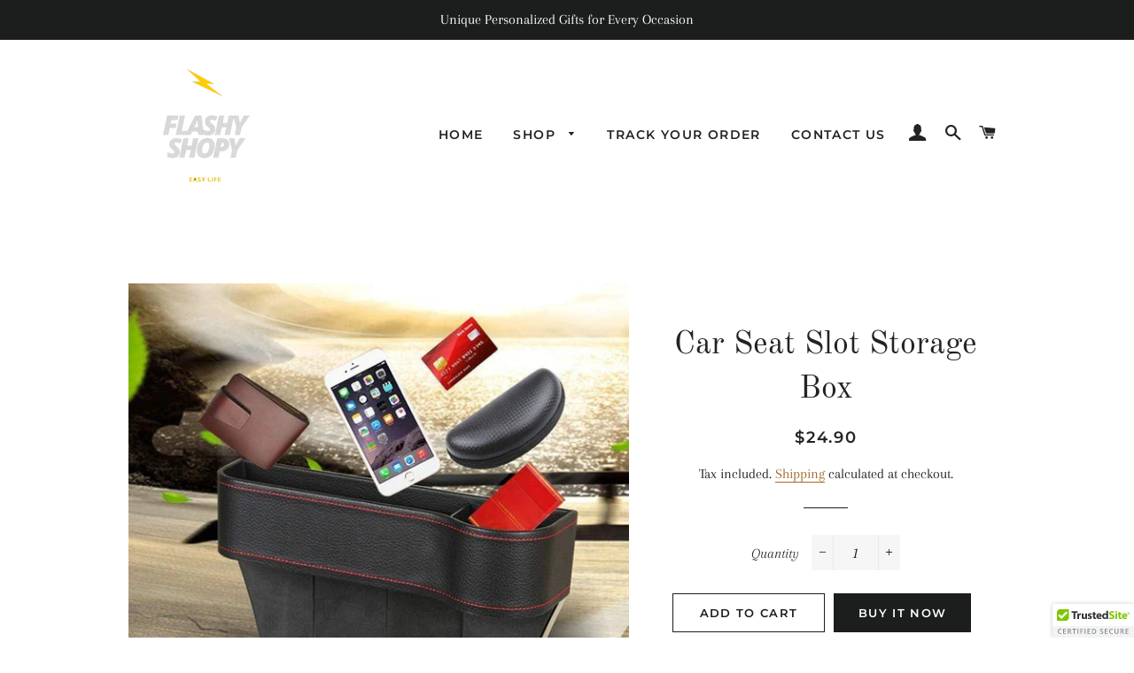

--- FILE ---
content_type: text/html; charset=utf-8
request_url: https://flashyshopy.com/products/car-seat-slot-storage-box
body_size: 25393
content:
<!doctype html>
<html class="no-js" lang="en">
<head>

  <!-- Basic page needs ================================================== -->
  <meta charset="utf-8">
  <meta http-equiv="X-UA-Compatible" content="IE=edge,chrome=1">

  

  <!-- Title and description ================================================== -->
  <title>
  Car Seat Slot Storage Box &ndash; flashyshopy 
  </title>

  
  <meta name="description" content="There is not enough storage space or the car is in a mess, and you want more storage space. This upgraded version of the car storage box can provide you with great convenience~   Prevent Driving Distraction - This car seat catcher will save you countless times from digging between the seat and center console to find yo">
  

  <!-- Helpers ================================================== -->
  <!-- /snippets/social-meta-tags.liquid -->




<meta property="og:site_name" content="flashyshopy ">
<meta property="og:url" content="https://flashyshopy.com/products/car-seat-slot-storage-box">
<meta property="og:title" content="Car Seat Slot Storage Box">
<meta property="og:type" content="product">
<meta property="og:description" content="There is not enough storage space or the car is in a mess, and you want more storage space. This upgraded version of the car storage box can provide you with great convenience~   Prevent Driving Distraction - This car seat catcher will save you countless times from digging between the seat and center console to find yo">

  <meta property="og:price:amount" content="24.90">
  <meta property="og:price:currency" content="USD">

<meta property="og:image" content="http://flashyshopy.com/cdn/shop/products/2_900x_63b8609c-9976-41d0-b503-9ae0b63eb0e0_1200x1200.jpg?v=1620807766"><meta property="og:image" content="http://flashyshopy.com/cdn/shop/products/1_900x_e0f4d926-149a-4f6b-95ed-02386510983a_1200x1200.jpg?v=1620807766"><meta property="og:image" content="http://flashyshopy.com/cdn/shop/products/3_900x_bcb134ef-7dbb-4952-a4e9-549f35f06833_1200x1200.jpg?v=1620807766">
<meta property="og:image:secure_url" content="https://flashyshopy.com/cdn/shop/products/2_900x_63b8609c-9976-41d0-b503-9ae0b63eb0e0_1200x1200.jpg?v=1620807766"><meta property="og:image:secure_url" content="https://flashyshopy.com/cdn/shop/products/1_900x_e0f4d926-149a-4f6b-95ed-02386510983a_1200x1200.jpg?v=1620807766"><meta property="og:image:secure_url" content="https://flashyshopy.com/cdn/shop/products/3_900x_bcb134ef-7dbb-4952-a4e9-549f35f06833_1200x1200.jpg?v=1620807766">


<meta name="twitter:card" content="summary_large_image">
<meta name="twitter:title" content="Car Seat Slot Storage Box">
<meta name="twitter:description" content="There is not enough storage space or the car is in a mess, and you want more storage space. This upgraded version of the car storage box can provide you with great convenience~   Prevent Driving Distraction - This car seat catcher will save you countless times from digging between the seat and center console to find yo">

  <link rel="canonical" href="https://flashyshopy.com/products/car-seat-slot-storage-box">
  <meta name="viewport" content="width=device-width,initial-scale=1,shrink-to-fit=no">
  <meta name="theme-color" content="#1c1d1d">

  <!-- CSS ================================================== -->
  <link href="//flashyshopy.com/cdn/shop/t/3/assets/timber.scss.css?v=126048341733447587891759259471" rel="stylesheet" type="text/css" media="all" />
  <link href="//flashyshopy.com/cdn/shop/t/3/assets/theme.scss.css?v=163776734315060526121759259470" rel="stylesheet" type="text/css" media="all" />
<meta name="google-site-verification" content="SjIX5Z0sWRd8Ux8xQUBofRAOhNeBbB-gIkIgwt8B4Qc" />
  <!-- Sections ================================================== -->
  <script>
    window.theme = window.theme || {};
    theme.strings = {
      zoomClose: "Close (Esc)",
      zoomPrev: "Previous (Left arrow key)",
      zoomNext: "Next (Right arrow key)",
      moneyFormat: "${{amount}}",
      addressError: "Error looking up that address",
      addressNoResults: "No results for that address",
      addressQueryLimit: "You have exceeded the Google API usage limit. Consider upgrading to a \u003ca href=\"https:\/\/developers.google.com\/maps\/premium\/usage-limits\"\u003ePremium Plan\u003c\/a\u003e.",
      authError: "There was a problem authenticating your Google Maps account.",
      cartEmpty: "Your cart is currently empty.",
      cartCookie: "Enable cookies to use the shopping cart",
      cartSavings: "You're saving [savings]"
    };
    theme.settings = {
      cartType: "drawer",
      gridType: "collage"
    };
  </script>

  <script src="//flashyshopy.com/cdn/shop/t/3/assets/jquery-2.2.3.min.js?v=58211863146907186831571517218" type="text/javascript"></script>

  <script src="//flashyshopy.com/cdn/shop/t/3/assets/lazysizes.min.js?v=155223123402716617051571517218" async="async"></script>

  <script src="//flashyshopy.com/cdn/shop/t/3/assets/theme.js?v=119779978419467343641571517226" defer="defer"></script>

  <!-- Header hook for plugins ================================================== -->
  <script>window.performance && window.performance.mark && window.performance.mark('shopify.content_for_header.start');</script><meta id="shopify-digital-wallet" name="shopify-digital-wallet" content="/24911872103/digital_wallets/dialog">
<meta name="shopify-checkout-api-token" content="10c7045ede2d3950fb64cbd52dda09e7">
<meta id="in-context-paypal-metadata" data-shop-id="24911872103" data-venmo-supported="false" data-environment="production" data-locale="en_US" data-paypal-v4="true" data-currency="USD">
<link rel="alternate" type="application/json+oembed" href="https://flashyshopy.com/products/car-seat-slot-storage-box.oembed">
<script async="async" src="/checkouts/internal/preloads.js?locale=en-US"></script>
<script id="shopify-features" type="application/json">{"accessToken":"10c7045ede2d3950fb64cbd52dda09e7","betas":["rich-media-storefront-analytics"],"domain":"flashyshopy.com","predictiveSearch":true,"shopId":24911872103,"locale":"en"}</script>
<script>var Shopify = Shopify || {};
Shopify.shop = "flashyshopy.myshopify.com";
Shopify.locale = "en";
Shopify.currency = {"active":"USD","rate":"1.0"};
Shopify.country = "US";
Shopify.theme = {"name":"Brooklyn","id":78234222695,"schema_name":"Brooklyn","schema_version":"14.1.3","theme_store_id":730,"role":"main"};
Shopify.theme.handle = "null";
Shopify.theme.style = {"id":null,"handle":null};
Shopify.cdnHost = "flashyshopy.com/cdn";
Shopify.routes = Shopify.routes || {};
Shopify.routes.root = "/";</script>
<script type="module">!function(o){(o.Shopify=o.Shopify||{}).modules=!0}(window);</script>
<script>!function(o){function n(){var o=[];function n(){o.push(Array.prototype.slice.apply(arguments))}return n.q=o,n}var t=o.Shopify=o.Shopify||{};t.loadFeatures=n(),t.autoloadFeatures=n()}(window);</script>
<script id="shop-js-analytics" type="application/json">{"pageType":"product"}</script>
<script defer="defer" async type="module" src="//flashyshopy.com/cdn/shopifycloud/shop-js/modules/v2/client.init-shop-cart-sync_BN7fPSNr.en.esm.js"></script>
<script defer="defer" async type="module" src="//flashyshopy.com/cdn/shopifycloud/shop-js/modules/v2/chunk.common_Cbph3Kss.esm.js"></script>
<script defer="defer" async type="module" src="//flashyshopy.com/cdn/shopifycloud/shop-js/modules/v2/chunk.modal_DKumMAJ1.esm.js"></script>
<script type="module">
  await import("//flashyshopy.com/cdn/shopifycloud/shop-js/modules/v2/client.init-shop-cart-sync_BN7fPSNr.en.esm.js");
await import("//flashyshopy.com/cdn/shopifycloud/shop-js/modules/v2/chunk.common_Cbph3Kss.esm.js");
await import("//flashyshopy.com/cdn/shopifycloud/shop-js/modules/v2/chunk.modal_DKumMAJ1.esm.js");

  window.Shopify.SignInWithShop?.initShopCartSync?.({"fedCMEnabled":true,"windoidEnabled":true});

</script>
<script>(function() {
  var isLoaded = false;
  function asyncLoad() {
    if (isLoaded) return;
    isLoaded = true;
    var urls = ["\/\/cdn.ywxi.net\/js\/partner-shopify.js?shop=flashyshopy.myshopify.com","\/\/cdn.ywxi.net\/js\/partner-shopify.js?shop=flashyshopy.myshopify.com","https:\/\/loox.io\/widget\/N1bVOht_ZD\/loox.1633983597711.js?shop=flashyshopy.myshopify.com","https:\/\/tms.trackingmore.net\/static\/js\/checkout.js?shop=flashyshopy.myshopify.com","\/\/cdn.trustedsite.com\/js\/partner-shopify.js?shop=flashyshopy.myshopify.com","https:\/\/cdn.hextom.com\/js\/ultimatesalesboost.js?shop=flashyshopy.myshopify.com"];
    for (var i = 0; i < urls.length; i++) {
      var s = document.createElement('script');
      s.type = 'text/javascript';
      s.async = true;
      s.src = urls[i];
      var x = document.getElementsByTagName('script')[0];
      x.parentNode.insertBefore(s, x);
    }
  };
  if(window.attachEvent) {
    window.attachEvent('onload', asyncLoad);
  } else {
    window.addEventListener('load', asyncLoad, false);
  }
})();</script>
<script id="__st">var __st={"a":24911872103,"offset":3600,"reqid":"046393c4-7ab0-4df7-ad72-73f60763da5a-1770094759","pageurl":"flashyshopy.com\/products\/car-seat-slot-storage-box","u":"5c81f82fbda2","p":"product","rtyp":"product","rid":6555907424359};</script>
<script>window.ShopifyPaypalV4VisibilityTracking = true;</script>
<script id="captcha-bootstrap">!function(){'use strict';const t='contact',e='account',n='new_comment',o=[[t,t],['blogs',n],['comments',n],[t,'customer']],c=[[e,'customer_login'],[e,'guest_login'],[e,'recover_customer_password'],[e,'create_customer']],r=t=>t.map((([t,e])=>`form[action*='/${t}']:not([data-nocaptcha='true']) input[name='form_type'][value='${e}']`)).join(','),a=t=>()=>t?[...document.querySelectorAll(t)].map((t=>t.form)):[];function s(){const t=[...o],e=r(t);return a(e)}const i='password',u='form_key',d=['recaptcha-v3-token','g-recaptcha-response','h-captcha-response',i],f=()=>{try{return window.sessionStorage}catch{return}},m='__shopify_v',_=t=>t.elements[u];function p(t,e,n=!1){try{const o=window.sessionStorage,c=JSON.parse(o.getItem(e)),{data:r}=function(t){const{data:e,action:n}=t;return t[m]||n?{data:e,action:n}:{data:t,action:n}}(c);for(const[e,n]of Object.entries(r))t.elements[e]&&(t.elements[e].value=n);n&&o.removeItem(e)}catch(o){console.error('form repopulation failed',{error:o})}}const l='form_type',E='cptcha';function T(t){t.dataset[E]=!0}const w=window,h=w.document,L='Shopify',v='ce_forms',y='captcha';let A=!1;((t,e)=>{const n=(g='f06e6c50-85a8-45c8-87d0-21a2b65856fe',I='https://cdn.shopify.com/shopifycloud/storefront-forms-hcaptcha/ce_storefront_forms_captcha_hcaptcha.v1.5.2.iife.js',D={infoText:'Protected by hCaptcha',privacyText:'Privacy',termsText:'Terms'},(t,e,n)=>{const o=w[L][v],c=o.bindForm;if(c)return c(t,g,e,D).then(n);var r;o.q.push([[t,g,e,D],n]),r=I,A||(h.body.append(Object.assign(h.createElement('script'),{id:'captcha-provider',async:!0,src:r})),A=!0)});var g,I,D;w[L]=w[L]||{},w[L][v]=w[L][v]||{},w[L][v].q=[],w[L][y]=w[L][y]||{},w[L][y].protect=function(t,e){n(t,void 0,e),T(t)},Object.freeze(w[L][y]),function(t,e,n,w,h,L){const[v,y,A,g]=function(t,e,n){const i=e?o:[],u=t?c:[],d=[...i,...u],f=r(d),m=r(i),_=r(d.filter((([t,e])=>n.includes(e))));return[a(f),a(m),a(_),s()]}(w,h,L),I=t=>{const e=t.target;return e instanceof HTMLFormElement?e:e&&e.form},D=t=>v().includes(t);t.addEventListener('submit',(t=>{const e=I(t);if(!e)return;const n=D(e)&&!e.dataset.hcaptchaBound&&!e.dataset.recaptchaBound,o=_(e),c=g().includes(e)&&(!o||!o.value);(n||c)&&t.preventDefault(),c&&!n&&(function(t){try{if(!f())return;!function(t){const e=f();if(!e)return;const n=_(t);if(!n)return;const o=n.value;o&&e.removeItem(o)}(t);const e=Array.from(Array(32),(()=>Math.random().toString(36)[2])).join('');!function(t,e){_(t)||t.append(Object.assign(document.createElement('input'),{type:'hidden',name:u})),t.elements[u].value=e}(t,e),function(t,e){const n=f();if(!n)return;const o=[...t.querySelectorAll(`input[type='${i}']`)].map((({name:t})=>t)),c=[...d,...o],r={};for(const[a,s]of new FormData(t).entries())c.includes(a)||(r[a]=s);n.setItem(e,JSON.stringify({[m]:1,action:t.action,data:r}))}(t,e)}catch(e){console.error('failed to persist form',e)}}(e),e.submit())}));const S=(t,e)=>{t&&!t.dataset[E]&&(n(t,e.some((e=>e===t))),T(t))};for(const o of['focusin','change'])t.addEventListener(o,(t=>{const e=I(t);D(e)&&S(e,y())}));const B=e.get('form_key'),M=e.get(l),P=B&&M;t.addEventListener('DOMContentLoaded',(()=>{const t=y();if(P)for(const e of t)e.elements[l].value===M&&p(e,B);[...new Set([...A(),...v().filter((t=>'true'===t.dataset.shopifyCaptcha))])].forEach((e=>S(e,t)))}))}(h,new URLSearchParams(w.location.search),n,t,e,['guest_login'])})(!0,!0)}();</script>
<script integrity="sha256-4kQ18oKyAcykRKYeNunJcIwy7WH5gtpwJnB7kiuLZ1E=" data-source-attribution="shopify.loadfeatures" defer="defer" src="//flashyshopy.com/cdn/shopifycloud/storefront/assets/storefront/load_feature-a0a9edcb.js" crossorigin="anonymous"></script>
<script data-source-attribution="shopify.dynamic_checkout.dynamic.init">var Shopify=Shopify||{};Shopify.PaymentButton=Shopify.PaymentButton||{isStorefrontPortableWallets:!0,init:function(){window.Shopify.PaymentButton.init=function(){};var t=document.createElement("script");t.src="https://flashyshopy.com/cdn/shopifycloud/portable-wallets/latest/portable-wallets.en.js",t.type="module",document.head.appendChild(t)}};
</script>
<script data-source-attribution="shopify.dynamic_checkout.buyer_consent">
  function portableWalletsHideBuyerConsent(e){var t=document.getElementById("shopify-buyer-consent"),n=document.getElementById("shopify-subscription-policy-button");t&&n&&(t.classList.add("hidden"),t.setAttribute("aria-hidden","true"),n.removeEventListener("click",e))}function portableWalletsShowBuyerConsent(e){var t=document.getElementById("shopify-buyer-consent"),n=document.getElementById("shopify-subscription-policy-button");t&&n&&(t.classList.remove("hidden"),t.removeAttribute("aria-hidden"),n.addEventListener("click",e))}window.Shopify?.PaymentButton&&(window.Shopify.PaymentButton.hideBuyerConsent=portableWalletsHideBuyerConsent,window.Shopify.PaymentButton.showBuyerConsent=portableWalletsShowBuyerConsent);
</script>
<script>
  function portableWalletsCleanup(e){e&&e.src&&console.error("Failed to load portable wallets script "+e.src);var t=document.querySelectorAll("shopify-accelerated-checkout .shopify-payment-button__skeleton, shopify-accelerated-checkout-cart .wallet-cart-button__skeleton"),e=document.getElementById("shopify-buyer-consent");for(let e=0;e<t.length;e++)t[e].remove();e&&e.remove()}function portableWalletsNotLoadedAsModule(e){e instanceof ErrorEvent&&"string"==typeof e.message&&e.message.includes("import.meta")&&"string"==typeof e.filename&&e.filename.includes("portable-wallets")&&(window.removeEventListener("error",portableWalletsNotLoadedAsModule),window.Shopify.PaymentButton.failedToLoad=e,"loading"===document.readyState?document.addEventListener("DOMContentLoaded",window.Shopify.PaymentButton.init):window.Shopify.PaymentButton.init())}window.addEventListener("error",portableWalletsNotLoadedAsModule);
</script>

<script type="module" src="https://flashyshopy.com/cdn/shopifycloud/portable-wallets/latest/portable-wallets.en.js" onError="portableWalletsCleanup(this)" crossorigin="anonymous"></script>
<script nomodule>
  document.addEventListener("DOMContentLoaded", portableWalletsCleanup);
</script>

<link id="shopify-accelerated-checkout-styles" rel="stylesheet" media="screen" href="https://flashyshopy.com/cdn/shopifycloud/portable-wallets/latest/accelerated-checkout-backwards-compat.css" crossorigin="anonymous">
<style id="shopify-accelerated-checkout-cart">
        #shopify-buyer-consent {
  margin-top: 1em;
  display: inline-block;
  width: 100%;
}

#shopify-buyer-consent.hidden {
  display: none;
}

#shopify-subscription-policy-button {
  background: none;
  border: none;
  padding: 0;
  text-decoration: underline;
  font-size: inherit;
  cursor: pointer;
}

#shopify-subscription-policy-button::before {
  box-shadow: none;
}

      </style>

<script>window.performance && window.performance.mark && window.performance.mark('shopify.content_for_header.end');</script>

  <script src="//flashyshopy.com/cdn/shop/t/3/assets/modernizr.min.js?v=21391054748206432451571517218" type="text/javascript"></script>

  
  



<script>
    
    
    
    
    var gsf_conversion_data = {page_type : 'product', event : 'view_item', data : {product_data : [{variant_id : 39334696648807, product_id : 6555907424359, name : "Car Seat Slot Storage Box", price : "24.90", currency : "USD", sku : "", brand : "flashyshopy", variant : "Default Title", category : ""}], total_price : "24.90", shop_currency : "USD"}};
    
</script>

	<script>var loox_global_hash = '1750804381902';</script><style>.loox-reviews-default { max-width: 1200px; margin: 0 auto; }</style>
<link href="https://monorail-edge.shopifysvc.com" rel="dns-prefetch">
<script>(function(){if ("sendBeacon" in navigator && "performance" in window) {try {var session_token_from_headers = performance.getEntriesByType('navigation')[0].serverTiming.find(x => x.name == '_s').description;} catch {var session_token_from_headers = undefined;}var session_cookie_matches = document.cookie.match(/_shopify_s=([^;]*)/);var session_token_from_cookie = session_cookie_matches && session_cookie_matches.length === 2 ? session_cookie_matches[1] : "";var session_token = session_token_from_headers || session_token_from_cookie || "";function handle_abandonment_event(e) {var entries = performance.getEntries().filter(function(entry) {return /monorail-edge.shopifysvc.com/.test(entry.name);});if (!window.abandonment_tracked && entries.length === 0) {window.abandonment_tracked = true;var currentMs = Date.now();var navigation_start = performance.timing.navigationStart;var payload = {shop_id: 24911872103,url: window.location.href,navigation_start,duration: currentMs - navigation_start,session_token,page_type: "product"};window.navigator.sendBeacon("https://monorail-edge.shopifysvc.com/v1/produce", JSON.stringify({schema_id: "online_store_buyer_site_abandonment/1.1",payload: payload,metadata: {event_created_at_ms: currentMs,event_sent_at_ms: currentMs}}));}}window.addEventListener('pagehide', handle_abandonment_event);}}());</script>
<script id="web-pixels-manager-setup">(function e(e,d,r,n,o){if(void 0===o&&(o={}),!Boolean(null===(a=null===(i=window.Shopify)||void 0===i?void 0:i.analytics)||void 0===a?void 0:a.replayQueue)){var i,a;window.Shopify=window.Shopify||{};var t=window.Shopify;t.analytics=t.analytics||{};var s=t.analytics;s.replayQueue=[],s.publish=function(e,d,r){return s.replayQueue.push([e,d,r]),!0};try{self.performance.mark("wpm:start")}catch(e){}var l=function(){var e={modern:/Edge?\/(1{2}[4-9]|1[2-9]\d|[2-9]\d{2}|\d{4,})\.\d+(\.\d+|)|Firefox\/(1{2}[4-9]|1[2-9]\d|[2-9]\d{2}|\d{4,})\.\d+(\.\d+|)|Chrom(ium|e)\/(9{2}|\d{3,})\.\d+(\.\d+|)|(Maci|X1{2}).+ Version\/(15\.\d+|(1[6-9]|[2-9]\d|\d{3,})\.\d+)([,.]\d+|)( \(\w+\)|)( Mobile\/\w+|) Safari\/|Chrome.+OPR\/(9{2}|\d{3,})\.\d+\.\d+|(CPU[ +]OS|iPhone[ +]OS|CPU[ +]iPhone|CPU IPhone OS|CPU iPad OS)[ +]+(15[._]\d+|(1[6-9]|[2-9]\d|\d{3,})[._]\d+)([._]\d+|)|Android:?[ /-](13[3-9]|1[4-9]\d|[2-9]\d{2}|\d{4,})(\.\d+|)(\.\d+|)|Android.+Firefox\/(13[5-9]|1[4-9]\d|[2-9]\d{2}|\d{4,})\.\d+(\.\d+|)|Android.+Chrom(ium|e)\/(13[3-9]|1[4-9]\d|[2-9]\d{2}|\d{4,})\.\d+(\.\d+|)|SamsungBrowser\/([2-9]\d|\d{3,})\.\d+/,legacy:/Edge?\/(1[6-9]|[2-9]\d|\d{3,})\.\d+(\.\d+|)|Firefox\/(5[4-9]|[6-9]\d|\d{3,})\.\d+(\.\d+|)|Chrom(ium|e)\/(5[1-9]|[6-9]\d|\d{3,})\.\d+(\.\d+|)([\d.]+$|.*Safari\/(?![\d.]+ Edge\/[\d.]+$))|(Maci|X1{2}).+ Version\/(10\.\d+|(1[1-9]|[2-9]\d|\d{3,})\.\d+)([,.]\d+|)( \(\w+\)|)( Mobile\/\w+|) Safari\/|Chrome.+OPR\/(3[89]|[4-9]\d|\d{3,})\.\d+\.\d+|(CPU[ +]OS|iPhone[ +]OS|CPU[ +]iPhone|CPU IPhone OS|CPU iPad OS)[ +]+(10[._]\d+|(1[1-9]|[2-9]\d|\d{3,})[._]\d+)([._]\d+|)|Android:?[ /-](13[3-9]|1[4-9]\d|[2-9]\d{2}|\d{4,})(\.\d+|)(\.\d+|)|Mobile Safari.+OPR\/([89]\d|\d{3,})\.\d+\.\d+|Android.+Firefox\/(13[5-9]|1[4-9]\d|[2-9]\d{2}|\d{4,})\.\d+(\.\d+|)|Android.+Chrom(ium|e)\/(13[3-9]|1[4-9]\d|[2-9]\d{2}|\d{4,})\.\d+(\.\d+|)|Android.+(UC? ?Browser|UCWEB|U3)[ /]?(15\.([5-9]|\d{2,})|(1[6-9]|[2-9]\d|\d{3,})\.\d+)\.\d+|SamsungBrowser\/(5\.\d+|([6-9]|\d{2,})\.\d+)|Android.+MQ{2}Browser\/(14(\.(9|\d{2,})|)|(1[5-9]|[2-9]\d|\d{3,})(\.\d+|))(\.\d+|)|K[Aa][Ii]OS\/(3\.\d+|([4-9]|\d{2,})\.\d+)(\.\d+|)/},d=e.modern,r=e.legacy,n=navigator.userAgent;return n.match(d)?"modern":n.match(r)?"legacy":"unknown"}(),u="modern"===l?"modern":"legacy",c=(null!=n?n:{modern:"",legacy:""})[u],f=function(e){return[e.baseUrl,"/wpm","/b",e.hashVersion,"modern"===e.buildTarget?"m":"l",".js"].join("")}({baseUrl:d,hashVersion:r,buildTarget:u}),m=function(e){var d=e.version,r=e.bundleTarget,n=e.surface,o=e.pageUrl,i=e.monorailEndpoint;return{emit:function(e){var a=e.status,t=e.errorMsg,s=(new Date).getTime(),l=JSON.stringify({metadata:{event_sent_at_ms:s},events:[{schema_id:"web_pixels_manager_load/3.1",payload:{version:d,bundle_target:r,page_url:o,status:a,surface:n,error_msg:t},metadata:{event_created_at_ms:s}}]});if(!i)return console&&console.warn&&console.warn("[Web Pixels Manager] No Monorail endpoint provided, skipping logging."),!1;try{return self.navigator.sendBeacon.bind(self.navigator)(i,l)}catch(e){}var u=new XMLHttpRequest;try{return u.open("POST",i,!0),u.setRequestHeader("Content-Type","text/plain"),u.send(l),!0}catch(e){return console&&console.warn&&console.warn("[Web Pixels Manager] Got an unhandled error while logging to Monorail."),!1}}}}({version:r,bundleTarget:l,surface:e.surface,pageUrl:self.location.href,monorailEndpoint:e.monorailEndpoint});try{o.browserTarget=l,function(e){var d=e.src,r=e.async,n=void 0===r||r,o=e.onload,i=e.onerror,a=e.sri,t=e.scriptDataAttributes,s=void 0===t?{}:t,l=document.createElement("script"),u=document.querySelector("head"),c=document.querySelector("body");if(l.async=n,l.src=d,a&&(l.integrity=a,l.crossOrigin="anonymous"),s)for(var f in s)if(Object.prototype.hasOwnProperty.call(s,f))try{l.dataset[f]=s[f]}catch(e){}if(o&&l.addEventListener("load",o),i&&l.addEventListener("error",i),u)u.appendChild(l);else{if(!c)throw new Error("Did not find a head or body element to append the script");c.appendChild(l)}}({src:f,async:!0,onload:function(){if(!function(){var e,d;return Boolean(null===(d=null===(e=window.Shopify)||void 0===e?void 0:e.analytics)||void 0===d?void 0:d.initialized)}()){var d=window.webPixelsManager.init(e)||void 0;if(d){var r=window.Shopify.analytics;r.replayQueue.forEach((function(e){var r=e[0],n=e[1],o=e[2];d.publishCustomEvent(r,n,o)})),r.replayQueue=[],r.publish=d.publishCustomEvent,r.visitor=d.visitor,r.initialized=!0}}},onerror:function(){return m.emit({status:"failed",errorMsg:"".concat(f," has failed to load")})},sri:function(e){var d=/^sha384-[A-Za-z0-9+/=]+$/;return"string"==typeof e&&d.test(e)}(c)?c:"",scriptDataAttributes:o}),m.emit({status:"loading"})}catch(e){m.emit({status:"failed",errorMsg:(null==e?void 0:e.message)||"Unknown error"})}}})({shopId: 24911872103,storefrontBaseUrl: "https://flashyshopy.com",extensionsBaseUrl: "https://extensions.shopifycdn.com/cdn/shopifycloud/web-pixels-manager",monorailEndpoint: "https://monorail-edge.shopifysvc.com/unstable/produce_batch",surface: "storefront-renderer",enabledBetaFlags: ["2dca8a86"],webPixelsConfigList: [{"id":"2864513371","configuration":"{\"account_ID\":\"210088\",\"google_analytics_tracking_tag\":\"1\",\"measurement_id\":\"2\",\"api_secret\":\"3\",\"shop_settings\":\"{\\\"custom_pixel_script\\\":\\\"https:\\\\\\\/\\\\\\\/storage.googleapis.com\\\\\\\/gsf-scripts\\\\\\\/custom-pixels\\\\\\\/flashyshopy.js\\\"}\"}","eventPayloadVersion":"v1","runtimeContext":"LAX","scriptVersion":"c6b888297782ed4a1cba19cda43d6625","type":"APP","apiClientId":1558137,"privacyPurposes":[],"dataSharingAdjustments":{"protectedCustomerApprovalScopes":["read_customer_address","read_customer_email","read_customer_name","read_customer_personal_data","read_customer_phone"]}},{"id":"2855666011","configuration":"{\"storeIdentity\":\"flashyshopy.myshopify.com\",\"baseURL\":\"https:\\\/\\\/api.printful.com\\\/shopify-pixels\"}","eventPayloadVersion":"v1","runtimeContext":"STRICT","scriptVersion":"74f275712857ab41bea9d998dcb2f9da","type":"APP","apiClientId":156624,"privacyPurposes":["ANALYTICS","MARKETING","SALE_OF_DATA"],"dataSharingAdjustments":{"protectedCustomerApprovalScopes":["read_customer_address","read_customer_email","read_customer_name","read_customer_personal_data","read_customer_phone"]}},{"id":"174653787","eventPayloadVersion":"v1","runtimeContext":"LAX","scriptVersion":"1","type":"CUSTOM","privacyPurposes":["MARKETING"],"name":"Meta pixel (migrated)"},{"id":"205521243","eventPayloadVersion":"v1","runtimeContext":"LAX","scriptVersion":"1","type":"CUSTOM","privacyPurposes":["ANALYTICS"],"name":"Google Analytics tag (migrated)"},{"id":"shopify-app-pixel","configuration":"{}","eventPayloadVersion":"v1","runtimeContext":"STRICT","scriptVersion":"0450","apiClientId":"shopify-pixel","type":"APP","privacyPurposes":["ANALYTICS","MARKETING"]},{"id":"shopify-custom-pixel","eventPayloadVersion":"v1","runtimeContext":"LAX","scriptVersion":"0450","apiClientId":"shopify-pixel","type":"CUSTOM","privacyPurposes":["ANALYTICS","MARKETING"]}],isMerchantRequest: false,initData: {"shop":{"name":"flashyshopy ","paymentSettings":{"currencyCode":"USD"},"myshopifyDomain":"flashyshopy.myshopify.com","countryCode":"FR","storefrontUrl":"https:\/\/flashyshopy.com"},"customer":null,"cart":null,"checkout":null,"productVariants":[{"price":{"amount":24.9,"currencyCode":"USD"},"product":{"title":"Car Seat Slot Storage Box","vendor":"flashyshopy","id":"6555907424359","untranslatedTitle":"Car Seat Slot Storage Box","url":"\/products\/car-seat-slot-storage-box","type":""},"id":"39334696648807","image":{"src":"\/\/flashyshopy.com\/cdn\/shop\/products\/2_900x_63b8609c-9976-41d0-b503-9ae0b63eb0e0.jpg?v=1620807766"},"sku":"","title":"Default Title","untranslatedTitle":"Default Title"}],"purchasingCompany":null},},"https://flashyshopy.com/cdn","3918e4e0wbf3ac3cepc5707306mb02b36c6",{"modern":"","legacy":""},{"shopId":"24911872103","storefrontBaseUrl":"https:\/\/flashyshopy.com","extensionBaseUrl":"https:\/\/extensions.shopifycdn.com\/cdn\/shopifycloud\/web-pixels-manager","surface":"storefront-renderer","enabledBetaFlags":"[\"2dca8a86\"]","isMerchantRequest":"false","hashVersion":"3918e4e0wbf3ac3cepc5707306mb02b36c6","publish":"custom","events":"[[\"page_viewed\",{}],[\"product_viewed\",{\"productVariant\":{\"price\":{\"amount\":24.9,\"currencyCode\":\"USD\"},\"product\":{\"title\":\"Car Seat Slot Storage Box\",\"vendor\":\"flashyshopy\",\"id\":\"6555907424359\",\"untranslatedTitle\":\"Car Seat Slot Storage Box\",\"url\":\"\/products\/car-seat-slot-storage-box\",\"type\":\"\"},\"id\":\"39334696648807\",\"image\":{\"src\":\"\/\/flashyshopy.com\/cdn\/shop\/products\/2_900x_63b8609c-9976-41d0-b503-9ae0b63eb0e0.jpg?v=1620807766\"},\"sku\":\"\",\"title\":\"Default Title\",\"untranslatedTitle\":\"Default Title\"}}]]"});</script><script>
  window.ShopifyAnalytics = window.ShopifyAnalytics || {};
  window.ShopifyAnalytics.meta = window.ShopifyAnalytics.meta || {};
  window.ShopifyAnalytics.meta.currency = 'USD';
  var meta = {"product":{"id":6555907424359,"gid":"gid:\/\/shopify\/Product\/6555907424359","vendor":"flashyshopy","type":"","handle":"car-seat-slot-storage-box","variants":[{"id":39334696648807,"price":2490,"name":"Car Seat Slot Storage Box","public_title":null,"sku":""}],"remote":false},"page":{"pageType":"product","resourceType":"product","resourceId":6555907424359,"requestId":"046393c4-7ab0-4df7-ad72-73f60763da5a-1770094759"}};
  for (var attr in meta) {
    window.ShopifyAnalytics.meta[attr] = meta[attr];
  }
</script>
<script class="analytics">
  (function () {
    var customDocumentWrite = function(content) {
      var jquery = null;

      if (window.jQuery) {
        jquery = window.jQuery;
      } else if (window.Checkout && window.Checkout.$) {
        jquery = window.Checkout.$;
      }

      if (jquery) {
        jquery('body').append(content);
      }
    };

    var hasLoggedConversion = function(token) {
      if (token) {
        return document.cookie.indexOf('loggedConversion=' + token) !== -1;
      }
      return false;
    }

    var setCookieIfConversion = function(token) {
      if (token) {
        var twoMonthsFromNow = new Date(Date.now());
        twoMonthsFromNow.setMonth(twoMonthsFromNow.getMonth() + 2);

        document.cookie = 'loggedConversion=' + token + '; expires=' + twoMonthsFromNow;
      }
    }

    var trekkie = window.ShopifyAnalytics.lib = window.trekkie = window.trekkie || [];
    if (trekkie.integrations) {
      return;
    }
    trekkie.methods = [
      'identify',
      'page',
      'ready',
      'track',
      'trackForm',
      'trackLink'
    ];
    trekkie.factory = function(method) {
      return function() {
        var args = Array.prototype.slice.call(arguments);
        args.unshift(method);
        trekkie.push(args);
        return trekkie;
      };
    };
    for (var i = 0; i < trekkie.methods.length; i++) {
      var key = trekkie.methods[i];
      trekkie[key] = trekkie.factory(key);
    }
    trekkie.load = function(config) {
      trekkie.config = config || {};
      trekkie.config.initialDocumentCookie = document.cookie;
      var first = document.getElementsByTagName('script')[0];
      var script = document.createElement('script');
      script.type = 'text/javascript';
      script.onerror = function(e) {
        var scriptFallback = document.createElement('script');
        scriptFallback.type = 'text/javascript';
        scriptFallback.onerror = function(error) {
                var Monorail = {
      produce: function produce(monorailDomain, schemaId, payload) {
        var currentMs = new Date().getTime();
        var event = {
          schema_id: schemaId,
          payload: payload,
          metadata: {
            event_created_at_ms: currentMs,
            event_sent_at_ms: currentMs
          }
        };
        return Monorail.sendRequest("https://" + monorailDomain + "/v1/produce", JSON.stringify(event));
      },
      sendRequest: function sendRequest(endpointUrl, payload) {
        // Try the sendBeacon API
        if (window && window.navigator && typeof window.navigator.sendBeacon === 'function' && typeof window.Blob === 'function' && !Monorail.isIos12()) {
          var blobData = new window.Blob([payload], {
            type: 'text/plain'
          });

          if (window.navigator.sendBeacon(endpointUrl, blobData)) {
            return true;
          } // sendBeacon was not successful

        } // XHR beacon

        var xhr = new XMLHttpRequest();

        try {
          xhr.open('POST', endpointUrl);
          xhr.setRequestHeader('Content-Type', 'text/plain');
          xhr.send(payload);
        } catch (e) {
          console.log(e);
        }

        return false;
      },
      isIos12: function isIos12() {
        return window.navigator.userAgent.lastIndexOf('iPhone; CPU iPhone OS 12_') !== -1 || window.navigator.userAgent.lastIndexOf('iPad; CPU OS 12_') !== -1;
      }
    };
    Monorail.produce('monorail-edge.shopifysvc.com',
      'trekkie_storefront_load_errors/1.1',
      {shop_id: 24911872103,
      theme_id: 78234222695,
      app_name: "storefront",
      context_url: window.location.href,
      source_url: "//flashyshopy.com/cdn/s/trekkie.storefront.79098466c851f41c92951ae7d219bd75d823e9dd.min.js"});

        };
        scriptFallback.async = true;
        scriptFallback.src = '//flashyshopy.com/cdn/s/trekkie.storefront.79098466c851f41c92951ae7d219bd75d823e9dd.min.js';
        first.parentNode.insertBefore(scriptFallback, first);
      };
      script.async = true;
      script.src = '//flashyshopy.com/cdn/s/trekkie.storefront.79098466c851f41c92951ae7d219bd75d823e9dd.min.js';
      first.parentNode.insertBefore(script, first);
    };
    trekkie.load(
      {"Trekkie":{"appName":"storefront","development":false,"defaultAttributes":{"shopId":24911872103,"isMerchantRequest":null,"themeId":78234222695,"themeCityHash":"17384021663628779055","contentLanguage":"en","currency":"USD","eventMetadataId":"81506476-8ec6-4726-a400-ed46ed56b945"},"isServerSideCookieWritingEnabled":true,"monorailRegion":"shop_domain","enabledBetaFlags":["65f19447","b5387b81"]},"Session Attribution":{},"S2S":{"facebookCapiEnabled":false,"source":"trekkie-storefront-renderer","apiClientId":580111}}
    );

    var loaded = false;
    trekkie.ready(function() {
      if (loaded) return;
      loaded = true;

      window.ShopifyAnalytics.lib = window.trekkie;

      var originalDocumentWrite = document.write;
      document.write = customDocumentWrite;
      try { window.ShopifyAnalytics.merchantGoogleAnalytics.call(this); } catch(error) {};
      document.write = originalDocumentWrite;

      window.ShopifyAnalytics.lib.page(null,{"pageType":"product","resourceType":"product","resourceId":6555907424359,"requestId":"046393c4-7ab0-4df7-ad72-73f60763da5a-1770094759","shopifyEmitted":true});

      var match = window.location.pathname.match(/checkouts\/(.+)\/(thank_you|post_purchase)/)
      var token = match? match[1]: undefined;
      if (!hasLoggedConversion(token)) {
        setCookieIfConversion(token);
        window.ShopifyAnalytics.lib.track("Viewed Product",{"currency":"USD","variantId":39334696648807,"productId":6555907424359,"productGid":"gid:\/\/shopify\/Product\/6555907424359","name":"Car Seat Slot Storage Box","price":"24.90","sku":"","brand":"flashyshopy","variant":null,"category":"","nonInteraction":true,"remote":false},undefined,undefined,{"shopifyEmitted":true});
      window.ShopifyAnalytics.lib.track("monorail:\/\/trekkie_storefront_viewed_product\/1.1",{"currency":"USD","variantId":39334696648807,"productId":6555907424359,"productGid":"gid:\/\/shopify\/Product\/6555907424359","name":"Car Seat Slot Storage Box","price":"24.90","sku":"","brand":"flashyshopy","variant":null,"category":"","nonInteraction":true,"remote":false,"referer":"https:\/\/flashyshopy.com\/products\/car-seat-slot-storage-box"});
      }
    });


        var eventsListenerScript = document.createElement('script');
        eventsListenerScript.async = true;
        eventsListenerScript.src = "//flashyshopy.com/cdn/shopifycloud/storefront/assets/shop_events_listener-3da45d37.js";
        document.getElementsByTagName('head')[0].appendChild(eventsListenerScript);

})();</script>
  <script>
  if (!window.ga || (window.ga && typeof window.ga !== 'function')) {
    window.ga = function ga() {
      (window.ga.q = window.ga.q || []).push(arguments);
      if (window.Shopify && window.Shopify.analytics && typeof window.Shopify.analytics.publish === 'function') {
        window.Shopify.analytics.publish("ga_stub_called", {}, {sendTo: "google_osp_migration"});
      }
      console.error("Shopify's Google Analytics stub called with:", Array.from(arguments), "\nSee https://help.shopify.com/manual/promoting-marketing/pixels/pixel-migration#google for more information.");
    };
    if (window.Shopify && window.Shopify.analytics && typeof window.Shopify.analytics.publish === 'function') {
      window.Shopify.analytics.publish("ga_stub_initialized", {}, {sendTo: "google_osp_migration"});
    }
  }
</script>
<script
  defer
  src="https://flashyshopy.com/cdn/shopifycloud/perf-kit/shopify-perf-kit-3.1.0.min.js"
  data-application="storefront-renderer"
  data-shop-id="24911872103"
  data-render-region="gcp-us-east1"
  data-page-type="product"
  data-theme-instance-id="78234222695"
  data-theme-name="Brooklyn"
  data-theme-version="14.1.3"
  data-monorail-region="shop_domain"
  data-resource-timing-sampling-rate="10"
  data-shs="true"
  data-shs-beacon="true"
  data-shs-export-with-fetch="true"
  data-shs-logs-sample-rate="1"
  data-shs-beacon-endpoint="https://flashyshopy.com/api/collect"
></script>
</head>


<meta name="google-site-verification" content="SjIX5Z0sWRd8Ux8xQUBofRAOhNeBbB-gIkIgwt8B4Qc" />
<body id="car-seat-slot-storage-box" class="template-product">

  <div id="shopify-section-header" class="shopify-section"><style>
  .site-header__logo img {
    max-width: 180px;
  }

  @media screen and (max-width: 768px) {
    .site-header__logo img {
      max-width: 100%;
    }
  }
</style>

<div data-section-id="header" data-section-type="header-section" data-template="product">
  <div id="NavDrawer" class="drawer drawer--left">
      <div class="drawer__inner drawer-left__inner">

    

    <ul class="mobile-nav">
      
        

          <li class="mobile-nav__item">
            <a
              href="/"
              class="mobile-nav__link"
              >
                Home
            </a>
          </li>

        
      
        
          <li class="mobile-nav__item">
            <div class="mobile-nav__has-sublist">
              <a
                href="/"
                class="mobile-nav__link"
                id="Label-2"
                >SHOP</a>
              <div class="mobile-nav__toggle">
                <button type="button" class="mobile-nav__toggle-btn icon-fallback-text" aria-controls="Linklist-2" aria-expanded="false">
                  <span class="icon-fallback-text mobile-nav__toggle-open">
                    <span class="icon icon-plus" aria-hidden="true"></span>
                    <span class="fallback-text">Expand submenu SHOP</span>
                  </span>
                  <span class="icon-fallback-text mobile-nav__toggle-close">
                    <span class="icon icon-minus" aria-hidden="true"></span>
                    <span class="fallback-text">Collapse submenu SHOP</span>
                  </span>
                </button>
              </div>
            </div>
            <ul class="mobile-nav__sublist" id="Linklist-2" aria-labelledby="Label-2" role="navigation">
              
              
                
                <li class="mobile-nav__item">
                  <a
                    href="/collections/toys-kids-gifts"
                    class="mobile-nav__link"
                    >
                      Toys, Kids &amp; Gifts
                  </a>
                </li>
                
              
                
                <li class="mobile-nav__item">
                  <a
                    href="/collections/tools-gadgets"
                    class="mobile-nav__link"
                    >
                      Tools &amp; Gadgets
                  </a>
                </li>
                
              
                
                <li class="mobile-nav__item">
                  <a
                    href="/collections/car-accessory"
                    class="mobile-nav__link"
                    >
                      Car Accessory
                  </a>
                </li>
                
              
                
                <li class="mobile-nav__item">
                  <a
                    href="/collections/houseware"
                    class="mobile-nav__link"
                    >
                      Smart Home
                  </a>
                </li>
                
              
                
                <li class="mobile-nav__item">
                  <a
                    href="/collections/kitchen"
                    class="mobile-nav__link"
                    >
                      Kitchen
                  </a>
                </li>
                
              
                
                <li class="mobile-nav__item">
                  <a
                    href="/collections/pets"
                    class="mobile-nav__link"
                    >
                      Pets
                  </a>
                </li>
                
              
                
                <li class="mobile-nav__item">
                  <a
                    href="/collections/health-beauty"
                    class="mobile-nav__link"
                    >
                      Health &amp; Beauty
                  </a>
                </li>
                
              
            </ul>
          </li>

          
      
        

          <li class="mobile-nav__item">
            <a
              href="https://flashyshopy.myshopify.com/apps/trackingmore"
              class="mobile-nav__link"
              >
                Track Your Order
            </a>
          </li>

        
      
        

          <li class="mobile-nav__item">
            <a
              href="/pages/contact-us"
              class="mobile-nav__link"
              >
                Contact us
            </a>
          </li>

        
      
      
      <li class="mobile-nav__spacer"></li>

      
      
        
          <li class="mobile-nav__item mobile-nav__item--secondary">
            <a href="https://shopify.com/24911872103/account?locale=en&amp;region_country=US" id="customer_login_link">Log In</a>
          </li>
          <li class="mobile-nav__item mobile-nav__item--secondary">
            <a href="https://shopify.com/24911872103/account?locale=en" id="customer_register_link">Create Account</a>
          </li>
        
      
      
        <li class="mobile-nav__item mobile-nav__item--secondary"><a href="/search">Recherche</a></li>
      
        <li class="mobile-nav__item mobile-nav__item--secondary"><a href="/pages/about-us">About us</a></li>
      
        <li class="mobile-nav__item mobile-nav__item--secondary"><a href="/pages/contact-us">Contact us</a></li>
      
        <li class="mobile-nav__item mobile-nav__item--secondary"><a href="/policies/refund-policy">Refund Policy</a></li>
      
        <li class="mobile-nav__item mobile-nav__item--secondary"><a href="/policies/privacy-policy">Privacy Policy</a></li>
      
        <li class="mobile-nav__item mobile-nav__item--secondary"><a href="/policies/terms-of-service">Terms of Service</a></li>
      
        <li class="mobile-nav__item mobile-nav__item--secondary"><a href="/policies/shipping-policy">Shipping Policy</a></li>
      
        <li class="mobile-nav__item mobile-nav__item--secondary"><a href="/pages/concellation-policy">Concellation Policy</a></li>
      
        <li class="mobile-nav__item mobile-nav__item--secondary"><a href="/pages/cookie-policy">Cookie Policy</a></li>
      
    </ul>
    <!-- //mobile-nav -->
  </div>


  </div>
  <div class="header-container drawer__header-container">
    <div class="header-wrapper hero__header">
      
        
          <style>
            .announcement-bar {
              background-color: #1c1d1d;
            }

            .announcement-bar--link:hover {
              

              
                
                background-color: #404242;
              
            }

            .announcement-bar__message {
              color: #ffffff;
            }
          </style>

          
            <div class="announcement-bar">
          

            <p class="announcement-bar__message">Unique Personalized Gifts for Every Occasion</p>

          
            </div>
          

        
      

      <header class="site-header" role="banner">
        <div class="wrapper">
          <div class="grid--full grid--table">
            <div class="grid__item large--hide large--one-sixth one-quarter">
              <div class="site-nav--open site-nav--mobile">
                <button type="button" class="icon-fallback-text site-nav__link site-nav__link--burger js-drawer-open-button-left" aria-controls="NavDrawer">
                  <span class="burger-icon burger-icon--top"></span>
                  <span class="burger-icon burger-icon--mid"></span>
                  <span class="burger-icon burger-icon--bottom"></span>
                  <span class="fallback-text">Site navigation</span>
                </button>
              </div>
            </div>
            <div class="grid__item large--one-third medium-down--one-half">
              
              
                <div class="h1 site-header__logo large--left" itemscope itemtype="http://schema.org/Organization">
              
                

                
                  <a href="/" itemprop="url" class="site-header__logo-link">
                     <img src="//flashyshopy.com/cdn/shop/files/FLASHY_SHOPY_2_copie_180x.png?v=1614303846"
                     srcset="//flashyshopy.com/cdn/shop/files/FLASHY_SHOPY_2_copie_180x.png?v=1614303846 1x, //flashyshopy.com/cdn/shop/files/FLASHY_SHOPY_2_copie_180x@2x.png?v=1614303846 2x"
                     alt="flashyshopy "
                     itemprop="logo">
                  </a>
                
              
                </div>
              
            </div>
            <nav class="grid__item large--two-thirds large--text-right medium-down--hide" role="navigation">
              
              <!-- begin site-nav -->
              <ul class="site-nav" id="AccessibleNav">
                
                  
                    <li class="site-nav__item">
                      <a
                        href="/"
                        class="site-nav__link"
                        data-meganav-type="child"
                        >
                          Home
                      </a>
                    </li>
                  
                
                  
                  
                    <li
                      class="site-nav__item site-nav--has-dropdown "
                      aria-haspopup="true"
                      data-meganav-type="parent">
                      <a
                        href="/"
                        class="site-nav__link"
                        data-meganav-type="parent"
                        aria-controls="MenuParent-2"
                        aria-expanded="false"
                        >
                          SHOP
                          <span class="icon icon-arrow-down" aria-hidden="true"></span>
                      </a>
                      <ul
                        id="MenuParent-2"
                        class="site-nav__dropdown "
                        data-meganav-dropdown>
                        
                          
                            <li>
                              <a
                                href="/collections/toys-kids-gifts"
                                class="site-nav__dropdown-link"
                                data-meganav-type="child"
                                
                                tabindex="-1">
                                  Toys, Kids &amp; Gifts
                              </a>
                            </li>
                          
                        
                          
                            <li>
                              <a
                                href="/collections/tools-gadgets"
                                class="site-nav__dropdown-link"
                                data-meganav-type="child"
                                
                                tabindex="-1">
                                  Tools &amp; Gadgets
                              </a>
                            </li>
                          
                        
                          
                            <li>
                              <a
                                href="/collections/car-accessory"
                                class="site-nav__dropdown-link"
                                data-meganav-type="child"
                                
                                tabindex="-1">
                                  Car Accessory
                              </a>
                            </li>
                          
                        
                          
                            <li>
                              <a
                                href="/collections/houseware"
                                class="site-nav__dropdown-link"
                                data-meganav-type="child"
                                
                                tabindex="-1">
                                  Smart Home
                              </a>
                            </li>
                          
                        
                          
                            <li>
                              <a
                                href="/collections/kitchen"
                                class="site-nav__dropdown-link"
                                data-meganav-type="child"
                                
                                tabindex="-1">
                                  Kitchen
                              </a>
                            </li>
                          
                        
                          
                            <li>
                              <a
                                href="/collections/pets"
                                class="site-nav__dropdown-link"
                                data-meganav-type="child"
                                
                                tabindex="-1">
                                  Pets
                              </a>
                            </li>
                          
                        
                          
                            <li>
                              <a
                                href="/collections/health-beauty"
                                class="site-nav__dropdown-link"
                                data-meganav-type="child"
                                
                                tabindex="-1">
                                  Health &amp; Beauty
                              </a>
                            </li>
                          
                        
                      </ul>
                    </li>
                  
                
                  
                    <li class="site-nav__item">
                      <a
                        href="https://flashyshopy.myshopify.com/apps/trackingmore"
                        class="site-nav__link"
                        data-meganav-type="child"
                        >
                          Track Your Order
                      </a>
                    </li>
                  
                
                  
                    <li class="site-nav__item">
                      <a
                        href="/pages/contact-us"
                        class="site-nav__link"
                        data-meganav-type="child"
                        >
                          Contact us
                      </a>
                    </li>
                  
                

                
                
                  <li class="site-nav__item site-nav__expanded-item site-nav__item--compressed">
                    <a class="site-nav__link site-nav__link--icon" href="/account">
                      <span class="icon-fallback-text">
                        <span class="icon icon-customer" aria-hidden="true"></span>
                        <span class="fallback-text">
                          
                            Log In
                          
                        </span>
                      </span>
                    </a>
                  </li>
                

                
                  
                  
                  <li class="site-nav__item site-nav__item--compressed">
                    <a href="/search" class="site-nav__link site-nav__link--icon js-toggle-search-modal" data-mfp-src="#SearchModal">
                      <span class="icon-fallback-text">
                        <span class="icon icon-search" aria-hidden="true"></span>
                        <span class="fallback-text">Search</span>
                      </span>
                    </a>
                  </li>
                

                <li class="site-nav__item site-nav__item--compressed">
                  <a href="/cart" class="site-nav__link site-nav__link--icon cart-link js-drawer-open-button-right" aria-controls="CartDrawer">
                    <span class="icon-fallback-text">
                      <span class="icon icon-cart" aria-hidden="true"></span>
                      <span class="fallback-text">Cart</span>
                    </span>
                    <span class="cart-link__bubble"></span>
                  </a>
                </li>

              </ul>
              <!-- //site-nav -->
            </nav>
            <div class="grid__item large--hide one-quarter">
              <div class="site-nav--mobile text-right">
                <a href="/cart" class="site-nav__link cart-link js-drawer-open-button-right" aria-controls="CartDrawer">
                  <span class="icon-fallback-text">
                    <span class="icon icon-cart" aria-hidden="true"></span>
                    <span class="fallback-text">Cart</span>
                  </span>
                  <span class="cart-link__bubble"></span>
                </a>
              </div>
            </div>
          </div>

        </div>
      </header>
    </div>
  </div>
</div>




</div>

  <div id="CartDrawer" class="drawer drawer--right drawer--has-fixed-footer">
    <div class="drawer__fixed-header">
      <div class="drawer__header">
        <div class="drawer__title">Your cart</div>
        <div class="drawer__close">
          <button type="button" class="icon-fallback-text drawer__close-button js-drawer-close">
            <span class="icon icon-x" aria-hidden="true"></span>
            <span class="fallback-text">Close Cart</span>
          </button>
        </div>
      </div>
    </div>
    <div class="drawer__inner">
      <div id="CartContainer" class="drawer__cart"></div>
    </div>
  </div>

  <div id="PageContainer" class="page-container">

    

    <main class="main-content" role="main">
      
        <div class="wrapper">
      
        <!-- /templates/product.liquid -->


<div id="shopify-section-product-template" class="shopify-section"><!-- /templates/product.liquid -->
<div itemscope itemtype="http://schema.org/Product" id="ProductSection--product-template" data-section-id="product-template" data-section-type="product-template" data-image-zoom-type="false" data-enable-history-state="true" data-scroll-to-image="false">


    <meta itemprop="url" content="https://flashyshopy.com/products/car-seat-slot-storage-box">
    <meta itemprop="image" content="//flashyshopy.com/cdn/shop/products/2_900x_63b8609c-9976-41d0-b503-9ae0b63eb0e0_grande.jpg?v=1620807766">

    
    

    <div class="grid product-single">
      <div class="grid__item large--seven-twelfths medium--seven-twelfths text-center">

        
          

          <div class="product-thumbnail__photos product-single__photos">

            
            
            

            
            <div class="product-single__photo--flex-wrapper">
              <div class="product-single__photo--flex">
                <style>
  

  @media screen and (min-width: 591px) { 
    .product-single__photo-28155502690407 {
      max-width: 800px;
      max-height: 800px;
    }
    #ProductImageWrapper-28155502690407 {
      max-width: 800px;
    }
   } 

  
    
    @media screen and (max-width: 590px) {
      .product-single__photo-28155502690407 {
        max-width: 590.0px;
      }
      #ProductImageWrapper-28155502690407 {
        max-width: 590.0px;
      }
    }
  
</style>

                <div id="ProductImageWrapper-28155502690407" class="product-single__photo--container product-single__photo--container-thumb">
                  <div class="product-single__photo-wrapper" style="padding-top:100.0%;">
                    
                    <img class="product-single__photo lazyload product-single__photo-28155502690407"
                      src="//flashyshopy.com/cdn/shop/products/2_900x_63b8609c-9976-41d0-b503-9ae0b63eb0e0_300x300.jpg?v=1620807766"
                      data-src="//flashyshopy.com/cdn/shop/products/2_900x_63b8609c-9976-41d0-b503-9ae0b63eb0e0_{width}x.jpg?v=1620807766"
                      data-widths="[180, 360, 590, 720, 900, 1080, 1296, 1512, 1728, 2048]"
                      data-aspectratio="1.0"
                      data-sizes="auto"
                      
                      data-image-id="28155502690407"
                      alt="Car Seat Slot Storage Box">

                    <noscript>
                      <img class="product-single__photo"
                        src="//flashyshopy.com/cdn/shop/products/2_900x_63b8609c-9976-41d0-b503-9ae0b63eb0e0.jpg?v=1620807766"
                        
                        alt="Car Seat Slot Storage Box" data-image-id="28155502690407">
                    </noscript>
                  </div>
                </div>
              </div>
            </div>

            
            
              
            
              

                
                
                

                <div class="product-single__photo--flex-wrapper">
                  <div class="product-single__photo--flex">
                    <style>
  

  @media screen and (min-width: 591px) { 
    .product-single__photo-28155502395495 {
      max-width: 800px;
      max-height: 800px;
    }
    #ProductImageWrapper-28155502395495 {
      max-width: 800px;
    }
   } 

  
    
    @media screen and (max-width: 590px) {
      .product-single__photo-28155502395495 {
        max-width: 590.0px;
      }
      #ProductImageWrapper-28155502395495 {
        max-width: 590.0px;
      }
    }
  
</style>

                    <div id="ProductImageWrapper-28155502395495" class="product-single__photo--container product-single__photo--container-thumb hide">
                      <div class="product-single__photo-wrapper" style="padding-top:100.0%;">
                        
                        <img class="product-single__photo lazyload product-single__photo-28155502395495"
                          src="//flashyshopy.com/cdn/shop/products/1_900x_e0f4d926-149a-4f6b-95ed-02386510983a_300x.jpg?v=1620807766"
                          data-src="//flashyshopy.com/cdn/shop/products/1_900x_e0f4d926-149a-4f6b-95ed-02386510983a_{width}x.jpg?v=1620807766"
                          data-widths="[180, 360, 540, 720, 900, 1080, 1296, 1512, 1728, 2048]"
                          data-aspectratio="1.0"
                          data-sizes="auto"
                          
                          data-image-id="28155502395495"
                          alt="Car Seat Slot Storage Box">

                        <noscript>
                          <img class="product-single__photo" src="//flashyshopy.com/cdn/shop/products/1_900x_e0f4d926-149a-4f6b-95ed-02386510983a.jpg?v=1620807766"
                            
                            alt="Car Seat Slot Storage Box"
                            data-image-id="28155502395495">
                        </noscript>
                      </div>
                    </div>
                  </div>
                </div>
              
            
              

                
                
                

                <div class="product-single__photo--flex-wrapper">
                  <div class="product-single__photo--flex">
                    <style>
  

  @media screen and (min-width: 591px) { 
    .product-single__photo-28155502493799 {
      max-width: 800px;
      max-height: 800px;
    }
    #ProductImageWrapper-28155502493799 {
      max-width: 800px;
    }
   } 

  
    
    @media screen and (max-width: 590px) {
      .product-single__photo-28155502493799 {
        max-width: 590.0px;
      }
      #ProductImageWrapper-28155502493799 {
        max-width: 590.0px;
      }
    }
  
</style>

                    <div id="ProductImageWrapper-28155502493799" class="product-single__photo--container product-single__photo--container-thumb hide">
                      <div class="product-single__photo-wrapper" style="padding-top:100.0%;">
                        
                        <img class="product-single__photo lazyload product-single__photo-28155502493799"
                          src="//flashyshopy.com/cdn/shop/products/3_900x_bcb134ef-7dbb-4952-a4e9-549f35f06833_300x.jpg?v=1620807766"
                          data-src="//flashyshopy.com/cdn/shop/products/3_900x_bcb134ef-7dbb-4952-a4e9-549f35f06833_{width}x.jpg?v=1620807766"
                          data-widths="[180, 360, 540, 720, 900, 1080, 1296, 1512, 1728, 2048]"
                          data-aspectratio="1.0"
                          data-sizes="auto"
                          
                          data-image-id="28155502493799"
                          alt="Car Seat Slot Storage Box">

                        <noscript>
                          <img class="product-single__photo" src="//flashyshopy.com/cdn/shop/products/3_900x_bcb134ef-7dbb-4952-a4e9-549f35f06833.jpg?v=1620807766"
                            
                            alt="Car Seat Slot Storage Box"
                            data-image-id="28155502493799">
                        </noscript>
                      </div>
                    </div>
                  </div>
                </div>
              
            
              

                
                
                

                <div class="product-single__photo--flex-wrapper">
                  <div class="product-single__photo--flex">
                    <style>
  

  @media screen and (min-width: 591px) { 
    .product-single__photo-28155502428263 {
      max-width: 800px;
      max-height: 800px;
    }
    #ProductImageWrapper-28155502428263 {
      max-width: 800px;
    }
   } 

  
    
    @media screen and (max-width: 590px) {
      .product-single__photo-28155502428263 {
        max-width: 590.0px;
      }
      #ProductImageWrapper-28155502428263 {
        max-width: 590.0px;
      }
    }
  
</style>

                    <div id="ProductImageWrapper-28155502428263" class="product-single__photo--container product-single__photo--container-thumb hide">
                      <div class="product-single__photo-wrapper" style="padding-top:100.0%;">
                        
                        <img class="product-single__photo lazyload product-single__photo-28155502428263"
                          src="//flashyshopy.com/cdn/shop/products/4_900x_d5c7bd01-34fd-4bd9-a6c6-ad5a2460b3a5_300x.jpg?v=1620807766"
                          data-src="//flashyshopy.com/cdn/shop/products/4_900x_d5c7bd01-34fd-4bd9-a6c6-ad5a2460b3a5_{width}x.jpg?v=1620807766"
                          data-widths="[180, 360, 540, 720, 900, 1080, 1296, 1512, 1728, 2048]"
                          data-aspectratio="1.0"
                          data-sizes="auto"
                          
                          data-image-id="28155502428263"
                          alt="Car Seat Slot Storage Box">

                        <noscript>
                          <img class="product-single__photo" src="//flashyshopy.com/cdn/shop/products/4_900x_d5c7bd01-34fd-4bd9-a6c6-ad5a2460b3a5.jpg?v=1620807766"
                            
                            alt="Car Seat Slot Storage Box"
                            data-image-id="28155502428263">
                        </noscript>
                      </div>
                    </div>
                  </div>
                </div>
              
            
              

                
                
                

                <div class="product-single__photo--flex-wrapper">
                  <div class="product-single__photo--flex">
                    <style>
  

  @media screen and (min-width: 591px) { 
    .product-single__photo-28155502592103 {
      max-width: 800px;
      max-height: 800px;
    }
    #ProductImageWrapper-28155502592103 {
      max-width: 800px;
    }
   } 

  
    
    @media screen and (max-width: 590px) {
      .product-single__photo-28155502592103 {
        max-width: 590.0px;
      }
      #ProductImageWrapper-28155502592103 {
        max-width: 590.0px;
      }
    }
  
</style>

                    <div id="ProductImageWrapper-28155502592103" class="product-single__photo--container product-single__photo--container-thumb hide">
                      <div class="product-single__photo-wrapper" style="padding-top:100.0%;">
                        
                        <img class="product-single__photo lazyload product-single__photo-28155502592103"
                          src="//flashyshopy.com/cdn/shop/products/5_900x_84132fd6-64a0-4ffa-a538-b9becaed0c79_300x.jpg?v=1620206160"
                          data-src="//flashyshopy.com/cdn/shop/products/5_900x_84132fd6-64a0-4ffa-a538-b9becaed0c79_{width}x.jpg?v=1620206160"
                          data-widths="[180, 360, 540, 720, 900, 1080, 1296, 1512, 1728, 2048]"
                          data-aspectratio="1.0"
                          data-sizes="auto"
                          
                          data-image-id="28155502592103"
                          alt="Car Seat Slot Storage Box">

                        <noscript>
                          <img class="product-single__photo" src="//flashyshopy.com/cdn/shop/products/5_900x_84132fd6-64a0-4ffa-a538-b9becaed0c79.jpg?v=1620206160"
                            
                            alt="Car Seat Slot Storage Box"
                            data-image-id="28155502592103">
                        </noscript>
                      </div>
                    </div>
                  </div>
                </div>
              
            
              

                
                
                

                <div class="product-single__photo--flex-wrapper">
                  <div class="product-single__photo--flex">
                    <style>
  

  @media screen and (min-width: 591px) { 
    .product-single__photo-28155502657639 {
      max-width: 800px;
      max-height: 800px;
    }
    #ProductImageWrapper-28155502657639 {
      max-width: 800px;
    }
   } 

  
    
    @media screen and (max-width: 590px) {
      .product-single__photo-28155502657639 {
        max-width: 590.0px;
      }
      #ProductImageWrapper-28155502657639 {
        max-width: 590.0px;
      }
    }
  
</style>

                    <div id="ProductImageWrapper-28155502657639" class="product-single__photo--container product-single__photo--container-thumb hide">
                      <div class="product-single__photo-wrapper" style="padding-top:100.0%;">
                        
                        <img class="product-single__photo lazyload product-single__photo-28155502657639"
                          src="//flashyshopy.com/cdn/shop/products/6_900x_735843c2-b84c-4c65-a02b-014a26fc59c0_300x.jpg?v=1620206160"
                          data-src="//flashyshopy.com/cdn/shop/products/6_900x_735843c2-b84c-4c65-a02b-014a26fc59c0_{width}x.jpg?v=1620206160"
                          data-widths="[180, 360, 540, 720, 900, 1080, 1296, 1512, 1728, 2048]"
                          data-aspectratio="1.0"
                          data-sizes="auto"
                          
                          data-image-id="28155502657639"
                          alt="Car Seat Slot Storage Box">

                        <noscript>
                          <img class="product-single__photo" src="//flashyshopy.com/cdn/shop/products/6_900x_735843c2-b84c-4c65-a02b-014a26fc59c0.jpg?v=1620206160"
                            
                            alt="Car Seat Slot Storage Box"
                            data-image-id="28155502657639">
                        </noscript>
                      </div>
                    </div>
                  </div>
                </div>
              
            
              

                
                
                

                <div class="product-single__photo--flex-wrapper">
                  <div class="product-single__photo--flex">
                    <style>
  

  @media screen and (min-width: 591px) { 
    .product-single__photo-28155502461031 {
      max-width: 800px;
      max-height: 800px;
    }
    #ProductImageWrapper-28155502461031 {
      max-width: 800px;
    }
   } 

  
    
    @media screen and (max-width: 590px) {
      .product-single__photo-28155502461031 {
        max-width: 590.0px;
      }
      #ProductImageWrapper-28155502461031 {
        max-width: 590.0px;
      }
    }
  
</style>

                    <div id="ProductImageWrapper-28155502461031" class="product-single__photo--container product-single__photo--container-thumb hide">
                      <div class="product-single__photo-wrapper" style="padding-top:100.0%;">
                        
                        <img class="product-single__photo lazyload product-single__photo-28155502461031"
                          src="//flashyshopy.com/cdn/shop/products/7_900x_7cd3f6b4-c0eb-46db-9344-f4359b904f48_300x.jpg?v=1620206160"
                          data-src="//flashyshopy.com/cdn/shop/products/7_900x_7cd3f6b4-c0eb-46db-9344-f4359b904f48_{width}x.jpg?v=1620206160"
                          data-widths="[180, 360, 540, 720, 900, 1080, 1296, 1512, 1728, 2048]"
                          data-aspectratio="1.0"
                          data-sizes="auto"
                          
                          data-image-id="28155502461031"
                          alt="Car Seat Slot Storage Box">

                        <noscript>
                          <img class="product-single__photo" src="//flashyshopy.com/cdn/shop/products/7_900x_7cd3f6b4-c0eb-46db-9344-f4359b904f48.jpg?v=1620206160"
                            
                            alt="Car Seat Slot Storage Box"
                            data-image-id="28155502461031">
                        </noscript>
                      </div>
                    </div>
                  </div>
                </div>
              
            
              

                
                
                

                <div class="product-single__photo--flex-wrapper">
                  <div class="product-single__photo--flex">
                    <style>
  

  @media screen and (min-width: 591px) { 
    .product-single__photo-28155502624871 {
      max-width: 800px;
      max-height: 800px;
    }
    #ProductImageWrapper-28155502624871 {
      max-width: 800px;
    }
   } 

  
    
    @media screen and (max-width: 590px) {
      .product-single__photo-28155502624871 {
        max-width: 590.0px;
      }
      #ProductImageWrapper-28155502624871 {
        max-width: 590.0px;
      }
    }
  
</style>

                    <div id="ProductImageWrapper-28155502624871" class="product-single__photo--container product-single__photo--container-thumb hide">
                      <div class="product-single__photo-wrapper" style="padding-top:100.0%;">
                        
                        <img class="product-single__photo lazyload product-single__photo-28155502624871"
                          src="//flashyshopy.com/cdn/shop/products/8_900x_3ac3783f-0878-41f1-856c-67496ee83107_300x.jpg?v=1620206160"
                          data-src="//flashyshopy.com/cdn/shop/products/8_900x_3ac3783f-0878-41f1-856c-67496ee83107_{width}x.jpg?v=1620206160"
                          data-widths="[180, 360, 540, 720, 900, 1080, 1296, 1512, 1728, 2048]"
                          data-aspectratio="1.0"
                          data-sizes="auto"
                          
                          data-image-id="28155502624871"
                          alt="Car Seat Slot Storage Box">

                        <noscript>
                          <img class="product-single__photo" src="//flashyshopy.com/cdn/shop/products/8_900x_3ac3783f-0878-41f1-856c-67496ee83107.jpg?v=1620206160"
                            
                            alt="Car Seat Slot Storage Box"
                            data-image-id="28155502624871">
                        </noscript>
                      </div>
                    </div>
                  </div>
                </div>
              
            
              

                
                
                

                <div class="product-single__photo--flex-wrapper">
                  <div class="product-single__photo--flex">
                    <style>
  

  @media screen and (min-width: 591px) { 
    .product-single__photo-28155502559335 {
      max-width: 800px;
      max-height: 800px;
    }
    #ProductImageWrapper-28155502559335 {
      max-width: 800px;
    }
   } 

  
    
    @media screen and (max-width: 590px) {
      .product-single__photo-28155502559335 {
        max-width: 590.0px;
      }
      #ProductImageWrapper-28155502559335 {
        max-width: 590.0px;
      }
    }
  
</style>

                    <div id="ProductImageWrapper-28155502559335" class="product-single__photo--container product-single__photo--container-thumb hide">
                      <div class="product-single__photo-wrapper" style="padding-top:100.0%;">
                        
                        <img class="product-single__photo lazyload product-single__photo-28155502559335"
                          src="//flashyshopy.com/cdn/shop/products/9_900x_fbc0416c-9232-4a48-839b-0b3560379ad6_300x.jpg?v=1620206160"
                          data-src="//flashyshopy.com/cdn/shop/products/9_900x_fbc0416c-9232-4a48-839b-0b3560379ad6_{width}x.jpg?v=1620206160"
                          data-widths="[180, 360, 540, 720, 900, 1080, 1296, 1512, 1728, 2048]"
                          data-aspectratio="1.0"
                          data-sizes="auto"
                          
                          data-image-id="28155502559335"
                          alt="Car Seat Slot Storage Box">

                        <noscript>
                          <img class="product-single__photo" src="//flashyshopy.com/cdn/shop/products/9_900x_fbc0416c-9232-4a48-839b-0b3560379ad6.jpg?v=1620206160"
                            
                            alt="Car Seat Slot Storage Box"
                            data-image-id="28155502559335">
                        </noscript>
                      </div>
                    </div>
                  </div>
                </div>
              
            
              

                
                
                

                <div class="product-single__photo--flex-wrapper">
                  <div class="product-single__photo--flex">
                    <style>
  

  @media screen and (min-width: 591px) { 
    .product-single__photo-28155502526567 {
      max-width: 800px;
      max-height: 800px;
    }
    #ProductImageWrapper-28155502526567 {
      max-width: 800px;
    }
   } 

  
    
    @media screen and (max-width: 590px) {
      .product-single__photo-28155502526567 {
        max-width: 590.0px;
      }
      #ProductImageWrapper-28155502526567 {
        max-width: 590.0px;
      }
    }
  
</style>

                    <div id="ProductImageWrapper-28155502526567" class="product-single__photo--container product-single__photo--container-thumb hide">
                      <div class="product-single__photo-wrapper" style="padding-top:100.0%;">
                        
                        <img class="product-single__photo lazyload product-single__photo-28155502526567"
                          src="//flashyshopy.com/cdn/shop/products/10_900x_d622f5ce-0ed9-4d59-be1d-1558433e2359_300x.jpg?v=1620206160"
                          data-src="//flashyshopy.com/cdn/shop/products/10_900x_d622f5ce-0ed9-4d59-be1d-1558433e2359_{width}x.jpg?v=1620206160"
                          data-widths="[180, 360, 540, 720, 900, 1080, 1296, 1512, 1728, 2048]"
                          data-aspectratio="1.0"
                          data-sizes="auto"
                          
                          data-image-id="28155502526567"
                          alt="Car Seat Slot Storage Box">

                        <noscript>
                          <img class="product-single__photo" src="//flashyshopy.com/cdn/shop/products/10_900x_d622f5ce-0ed9-4d59-be1d-1558433e2359.jpg?v=1620206160"
                            
                            alt="Car Seat Slot Storage Box"
                            data-image-id="28155502526567">
                        </noscript>
                      </div>
                    </div>
                  </div>
                </div>
              
            

            
            <ul class="product-single__thumbnails small--hide grid-uniform" id="ProductThumbs">
              
                
                  <li class="grid__item medium--one-third large--one-quarter product-single__photo-wrapper">
                    <a data-image-id="28155502690407" href="//flashyshopy.com/cdn/shop/products/2_900x_63b8609c-9976-41d0-b503-9ae0b63eb0e0_grande.jpg?v=1620807766" class="product-single__thumbnail  active-thumb">
                      <img class="product-single__thumb" src="//flashyshopy.com/cdn/shop/products/2_900x_63b8609c-9976-41d0-b503-9ae0b63eb0e0_150x.jpg?v=1620807766" alt="Car Seat Slot Storage Box">
                    </a>
                  </li>
                
              
                
                  <li class="grid__item medium--one-third large--one-quarter product-single__photo-wrapper">
                    <a data-image-id="28155502395495" href="//flashyshopy.com/cdn/shop/products/1_900x_e0f4d926-149a-4f6b-95ed-02386510983a_grande.jpg?v=1620807766" class="product-single__thumbnail ">
                      <img class="product-single__thumb" src="//flashyshopy.com/cdn/shop/products/1_900x_e0f4d926-149a-4f6b-95ed-02386510983a_150x.jpg?v=1620807766" alt="Car Seat Slot Storage Box">
                    </a>
                  </li>
                
              
                
                  <li class="grid__item medium--one-third large--one-quarter product-single__photo-wrapper">
                    <a data-image-id="28155502493799" href="//flashyshopy.com/cdn/shop/products/3_900x_bcb134ef-7dbb-4952-a4e9-549f35f06833_grande.jpg?v=1620807766" class="product-single__thumbnail ">
                      <img class="product-single__thumb" src="//flashyshopy.com/cdn/shop/products/3_900x_bcb134ef-7dbb-4952-a4e9-549f35f06833_150x.jpg?v=1620807766" alt="Car Seat Slot Storage Box">
                    </a>
                  </li>
                
              
                
                  <li class="grid__item medium--one-third large--one-quarter product-single__photo-wrapper">
                    <a data-image-id="28155502428263" href="//flashyshopy.com/cdn/shop/products/4_900x_d5c7bd01-34fd-4bd9-a6c6-ad5a2460b3a5_grande.jpg?v=1620807766" class="product-single__thumbnail ">
                      <img class="product-single__thumb" src="//flashyshopy.com/cdn/shop/products/4_900x_d5c7bd01-34fd-4bd9-a6c6-ad5a2460b3a5_150x.jpg?v=1620807766" alt="Car Seat Slot Storage Box">
                    </a>
                  </li>
                
              
                
                  <li class="grid__item medium--one-third large--one-quarter product-single__photo-wrapper">
                    <a data-image-id="28155502592103" href="//flashyshopy.com/cdn/shop/products/5_900x_84132fd6-64a0-4ffa-a538-b9becaed0c79_grande.jpg?v=1620206160" class="product-single__thumbnail ">
                      <img class="product-single__thumb" src="//flashyshopy.com/cdn/shop/products/5_900x_84132fd6-64a0-4ffa-a538-b9becaed0c79_150x.jpg?v=1620206160" alt="Car Seat Slot Storage Box">
                    </a>
                  </li>
                
              
                
                  <li class="grid__item medium--one-third large--one-quarter product-single__photo-wrapper">
                    <a data-image-id="28155502657639" href="//flashyshopy.com/cdn/shop/products/6_900x_735843c2-b84c-4c65-a02b-014a26fc59c0_grande.jpg?v=1620206160" class="product-single__thumbnail ">
                      <img class="product-single__thumb" src="//flashyshopy.com/cdn/shop/products/6_900x_735843c2-b84c-4c65-a02b-014a26fc59c0_150x.jpg?v=1620206160" alt="Car Seat Slot Storage Box">
                    </a>
                  </li>
                
              
                
                  <li class="grid__item medium--one-third large--one-quarter product-single__photo-wrapper">
                    <a data-image-id="28155502461031" href="//flashyshopy.com/cdn/shop/products/7_900x_7cd3f6b4-c0eb-46db-9344-f4359b904f48_grande.jpg?v=1620206160" class="product-single__thumbnail ">
                      <img class="product-single__thumb" src="//flashyshopy.com/cdn/shop/products/7_900x_7cd3f6b4-c0eb-46db-9344-f4359b904f48_150x.jpg?v=1620206160" alt="Car Seat Slot Storage Box">
                    </a>
                  </li>
                
              
                
                  <li class="grid__item medium--one-third large--one-quarter product-single__photo-wrapper">
                    <a data-image-id="28155502624871" href="//flashyshopy.com/cdn/shop/products/8_900x_3ac3783f-0878-41f1-856c-67496ee83107_grande.jpg?v=1620206160" class="product-single__thumbnail ">
                      <img class="product-single__thumb" src="//flashyshopy.com/cdn/shop/products/8_900x_3ac3783f-0878-41f1-856c-67496ee83107_150x.jpg?v=1620206160" alt="Car Seat Slot Storage Box">
                    </a>
                  </li>
                
              
                
                  <li class="grid__item medium--one-third large--one-quarter product-single__photo-wrapper">
                    <a data-image-id="28155502559335" href="//flashyshopy.com/cdn/shop/products/9_900x_fbc0416c-9232-4a48-839b-0b3560379ad6_grande.jpg?v=1620206160" class="product-single__thumbnail ">
                      <img class="product-single__thumb" src="//flashyshopy.com/cdn/shop/products/9_900x_fbc0416c-9232-4a48-839b-0b3560379ad6_150x.jpg?v=1620206160" alt="Car Seat Slot Storage Box">
                    </a>
                  </li>
                
              
                
                  <li class="grid__item medium--one-third large--one-quarter product-single__photo-wrapper">
                    <a data-image-id="28155502526567" href="//flashyshopy.com/cdn/shop/products/10_900x_d622f5ce-0ed9-4d59-be1d-1558433e2359_grande.jpg?v=1620206160" class="product-single__thumbnail ">
                      <img class="product-single__thumb" src="//flashyshopy.com/cdn/shop/products/10_900x_d622f5ce-0ed9-4d59-be1d-1558433e2359_150x.jpg?v=1620206160" alt="Car Seat Slot Storage Box">
                    </a>
                  </li>
                
              
            </ul>

          </div>
        
      </div>

      <div class="grid__item product-single__meta--wrapper medium--five-twelfths large--five-twelfths">
        <div class="product-single__meta">
          

          <h1 class="product-single__title" itemprop="name">Car Seat Slot Storage Box</h1>

          <a href="#looxReviews"><div class="loox-rating" data-id="6555907424359" data-rating="" data-raters="" style="margin-bottom:15px"></div></a>
<div itemprop="offers" itemscope itemtype="http://schema.org/Offer">
            
            <div class="price-container" data-price-container><span id="PriceA11y" class="visually-hidden" >Regular price</span>
    <span class="product-single__price--wrapper hide" aria-hidden="true">
      <span id="ComparePrice" class="product-single__price--compare-at"></span>
    </span>
    <span id="ComparePriceA11y" class="visually-hidden" aria-hidden="true">Sale price</span><span id="ProductPrice"
    class="product-single__price"
    itemprop="price"
    content="24.9"
    >
    $24.90
  </span>

  <div class="product-single__unit"><span class="product-unit-price">
      <span class="visually-hidden">Unit price</span>
      <span data-unit-price></span><span aria-hidden="true">/</span><span class="visually-hidden">&nbsp;per&nbsp;</span><span data-unit-price-base-unit></span></span>
  </div>
</div>

<div class="product-single__policies rte">Tax included.
<a href="/policies/shipping-policy">Shipping</a> calculated at checkout.
</div><hr class="hr--small">

            <meta itemprop="priceCurrency" content="USD">
            <link itemprop="availability" href="http://schema.org/InStock">

            

            

            <form method="post" action="/cart/add" id="AddToCartForm--product-template" accept-charset="UTF-8" class="
              product-single__form product-single__form--no-variants
" enctype="multipart/form-data" data-product-form=""><input type="hidden" name="form_type" value="product" /><input type="hidden" name="utf8" value="✓" />
              

              <select name="id" id="ProductSelect" class="product-single__variants no-js">
                
                  
                    <option 
                      selected="selected" 
                      data-sku=""
                      value="39334696648807">
                      Default Title - $24.90 USD
                    </option>
                  
                
              </select>

              
              <div class="product-single__quantity">
                <label for="Quantity" class="product-single__quantity-label js-quantity-selector">Quantity</label>
                <input type="number" hidden="hidden" id="Quantity" name="quantity" value="1" min="1" class="js-quantity-selector">
              </div>
              

              <div class="product-single__add-to-cart">
                <button type="submit" name="add" id="AddToCart--product-template" class="btn btn--add-to-cart btn--secondary-accent">
                  <span class="btn__text">
                    
                      Add to Cart
                    
                  </span>
                </button>
                
                  <div data-shopify="payment-button" class="shopify-payment-button"> <shopify-accelerated-checkout recommended="{&quot;supports_subs&quot;:false,&quot;supports_def_opts&quot;:false,&quot;name&quot;:&quot;paypal&quot;,&quot;wallet_params&quot;:{&quot;shopId&quot;:24911872103,&quot;countryCode&quot;:&quot;FR&quot;,&quot;merchantName&quot;:&quot;flashyshopy &quot;,&quot;phoneRequired&quot;:true,&quot;companyRequired&quot;:false,&quot;shippingType&quot;:&quot;shipping&quot;,&quot;shopifyPaymentsEnabled&quot;:false,&quot;hasManagedSellingPlanState&quot;:null,&quot;requiresBillingAgreement&quot;:false,&quot;merchantId&quot;:null,&quot;sdkUrl&quot;:&quot;https://www.paypal.com/sdk/js?components=buttons\u0026commit=false\u0026currency=USD\u0026locale=en_US\u0026client-id=AfUEYT7nO4BwZQERn9Vym5TbHAG08ptiKa9gm8OARBYgoqiAJIjllRjeIMI4g294KAH1JdTnkzubt1fr\u0026intent=capture&quot;}}" fallback="{&quot;supports_subs&quot;:true,&quot;supports_def_opts&quot;:true,&quot;name&quot;:&quot;buy_it_now&quot;,&quot;wallet_params&quot;:{}}" access-token="10c7045ede2d3950fb64cbd52dda09e7" buyer-country="US" buyer-locale="en" buyer-currency="USD" variant-params="[{&quot;id&quot;:39334696648807,&quot;requiresShipping&quot;:true}]" shop-id="24911872103" enabled-flags="[&quot;d6d12da0&quot;]" > <div class="shopify-payment-button__button" role="button" disabled aria-hidden="true" style="background-color: transparent; border: none"> <div class="shopify-payment-button__skeleton">&nbsp;</div> </div> <div class="shopify-payment-button__more-options shopify-payment-button__skeleton" role="button" disabled aria-hidden="true">&nbsp;</div> </shopify-accelerated-checkout> <small id="shopify-buyer-consent" class="hidden" aria-hidden="true" data-consent-type="subscription"> This item is a recurring or deferred purchase. By continuing, I agree to the <span id="shopify-subscription-policy-button">cancellation policy</span> and authorize you to charge my payment method at the prices, frequency and dates listed on this page until my order is fulfilled or I cancel, if permitted. </small> </div>
                
              </div>
            <input type="hidden" name="product-id" value="6555907424359" /><input type="hidden" name="section-id" value="product-template" /></form>

          </div>

          <div class="product-single__description rte" itemprop="description">
            <p data-mce-fragment="1">There is not enough storage space or the car is in a mess, and you want more storage space. This upgraded version of the car storage box can provide you with great convenience~</p>
<p data-mce-fragment="1"> <br data-mce-fragment="1"></p>
<div data-mce-fragment="1">
<ul data-mce-fragment="1">
<li data-mce-fragment="1">Prevent Driving Distraction - This car seat catcher will save you countless times from digging between the seat and center console to find your dropped cell phone,cards, money, keys, etc. This seat caddy catches items before it dropped between the gap. It also keeps your important things with reach and organizes your phones,keys,pen,ipad and more.</li>
</ul>
<img src="https://cdn2.shopify.com/s/files/1/0084/8887/8161/files/11-2_large.jpg?v=1563272295" alt="" data-mce-fragment="1" data-mce-src="https://cdn2.shopify.com/s/files/1/0084/8887/8161/files/11-2_large.jpg?v=1563272295">
<ul data-mce-fragment="1">
<li data-mce-fragment="1"> One Size Fits Most:One size fits most automobiles.We do recommend you measure the area between your seat and console to make sure this will fit properly.Insert this car seat catcher between the car seat and the console and instantly make more storage room.A great interior accesories for your car.</li>
<li data-mce-fragment="1"> High Quality Material: Made of Premium high quality PU leather.The leather has a good grip thus it stays in place when seat is move backward and forward. The ABS plastic material used durable and has strong impact resistance.</li>
<li data-mce-fragment="1"> Easy to Install - simply slide between seat pocket and console until you find a nice snug spot. .Additionally,it is easy to remove for quick cleaning.</li>
</ul>
<ul data-mce-fragment="1"></ul>
</div>
<div data-mce-fragment="1">
<h3 data-mce-fragment="1"><strong data-mce-fragment="1">SPECIFICATIONS:</strong></h3>
</div>
<ul data-mce-fragment="1">
<li data-mce-fragment="1">Color:Black;Beige;Brown</li>
<li data-mce-fragment="1">Size:10.08*2.8*6.6 inch</li>
<li data-mce-fragment="1">Material：ABS+PU</li>
</ul>
<h3 data-mce-fragment="1"><strong data-mce-fragment="1">PACKAGE INCLUDE:</strong></h3>
<ul data-mce-fragment="1">
<li data-mce-fragment="1">1* Car Seat Slot Storage Box</li>
</ul>
<p data-mce-fragment="1"><strong data-mce-fragment="1">Notes:</strong></p>
<ul data-mce-fragment="1">
<li data-mce-fragment="1">Please allow 1-3cm deviation due to manual measurement.</li>
<li data-mce-fragment="1">Due to the different monitor and light effect, the actual color of the item might be slightly different from the color shown on the pictures.</li>
</ul>
<ul data-mce-fragment="1"></ul>
          </div>

          
            <!-- /snippets/social-sharing.liquid -->


<div class="social-sharing clean">

  
    <a target="_blank" href="//www.facebook.com/sharer.php?u=https://flashyshopy.com/products/car-seat-slot-storage-box" class="share-facebook" title="Share on Facebook">
      <span class="icon icon-facebook" aria-hidden="true"></span>
      <span class="share-title" aria-hidden="true">Share</span>
      <span class="visually-hidden">Share on Facebook</span>
    </a>
  

  
    <a target="_blank" href="//twitter.com/share?text=Car%20Seat%20Slot%20Storage%20Box&amp;url=https://flashyshopy.com/products/car-seat-slot-storage-box" class="share-twitter" title="Tweet on Twitter">
      <span class="icon icon-twitter" aria-hidden="true"></span>
      <span class="share-title" aria-hidden="true">Tweet</span>
      <span class="visually-hidden">Tweet on Twitter</span>
    </a>
  

  
    <a target="_blank" href="//pinterest.com/pin/create/button/?url=https://flashyshopy.com/products/car-seat-slot-storage-box&amp;media=//flashyshopy.com/cdn/shop/products/2_900x_63b8609c-9976-41d0-b503-9ae0b63eb0e0_1024x1024.jpg?v=1620807766&amp;description=Car%20Seat%20Slot%20Storage%20Box" class="share-pinterest" title="Pin on Pinterest">
      <span class="icon icon-pinterest" aria-hidden="true"></span>
      <span class="share-title" aria-hidden="true">Pin it</span>
      <span class="visually-hidden">Pin on Pinterest</span>
    </a>
  

</div>

          
        </div>
      </div>
    </div>
</div>

  <script type="application/json" id="ProductJson-product-template">
    {"id":6555907424359,"title":"Car Seat Slot Storage Box","handle":"car-seat-slot-storage-box","description":"\u003cp data-mce-fragment=\"1\"\u003eThere is not enough storage space or the car is in a mess, and you want more storage space. This upgraded version of the car storage box can provide you with great convenience~\u003c\/p\u003e\n\u003cp data-mce-fragment=\"1\"\u003e \u003cbr data-mce-fragment=\"1\"\u003e\u003c\/p\u003e\n\u003cdiv data-mce-fragment=\"1\"\u003e\n\u003cul data-mce-fragment=\"1\"\u003e\n\u003cli data-mce-fragment=\"1\"\u003ePrevent Driving Distraction - This car seat catcher will save you countless times from digging between the seat and center console to find your dropped cell phone,cards, money, keys, etc. This seat caddy catches items before it dropped between the gap. It also keeps your important things with reach and organizes your phones,keys,pen,ipad and more.\u003c\/li\u003e\n\u003c\/ul\u003e\n\u003cimg src=\"https:\/\/cdn2.shopify.com\/s\/files\/1\/0084\/8887\/8161\/files\/11-2_large.jpg?v=1563272295\" alt=\"\" data-mce-fragment=\"1\" data-mce-src=\"https:\/\/cdn2.shopify.com\/s\/files\/1\/0084\/8887\/8161\/files\/11-2_large.jpg?v=1563272295\"\u003e\n\u003cul data-mce-fragment=\"1\"\u003e\n\u003cli data-mce-fragment=\"1\"\u003e One Size Fits Most:One size fits most automobiles.We do recommend you measure the area between your seat and console to make sure this will fit properly.Insert this car seat catcher between the car seat and the console and instantly make more storage room.A great interior accesories for your car.\u003c\/li\u003e\n\u003cli data-mce-fragment=\"1\"\u003e High Quality Material: Made of Premium high quality PU leather.The leather has a good grip thus it stays in place when seat is move backward and forward. The ABS plastic material used durable and has strong impact resistance.\u003c\/li\u003e\n\u003cli data-mce-fragment=\"1\"\u003e Easy to Install - simply slide between seat pocket and console until you find a nice snug spot. .Additionally,it is easy to remove for quick cleaning.\u003c\/li\u003e\n\u003c\/ul\u003e\n\u003cul data-mce-fragment=\"1\"\u003e\u003c\/ul\u003e\n\u003c\/div\u003e\n\u003cdiv data-mce-fragment=\"1\"\u003e\n\u003ch3 data-mce-fragment=\"1\"\u003e\u003cstrong data-mce-fragment=\"1\"\u003eSPECIFICATIONS:\u003c\/strong\u003e\u003c\/h3\u003e\n\u003c\/div\u003e\n\u003cul data-mce-fragment=\"1\"\u003e\n\u003cli data-mce-fragment=\"1\"\u003eColor:Black;Beige;Brown\u003c\/li\u003e\n\u003cli data-mce-fragment=\"1\"\u003eSize:10.08*2.8*6.6 inch\u003c\/li\u003e\n\u003cli data-mce-fragment=\"1\"\u003eMaterial：ABS+PU\u003c\/li\u003e\n\u003c\/ul\u003e\n\u003ch3 data-mce-fragment=\"1\"\u003e\u003cstrong data-mce-fragment=\"1\"\u003ePACKAGE INCLUDE:\u003c\/strong\u003e\u003c\/h3\u003e\n\u003cul data-mce-fragment=\"1\"\u003e\n\u003cli data-mce-fragment=\"1\"\u003e1* Car Seat Slot Storage Box\u003c\/li\u003e\n\u003c\/ul\u003e\n\u003cp data-mce-fragment=\"1\"\u003e\u003cstrong data-mce-fragment=\"1\"\u003eNotes:\u003c\/strong\u003e\u003c\/p\u003e\n\u003cul data-mce-fragment=\"1\"\u003e\n\u003cli data-mce-fragment=\"1\"\u003ePlease allow 1-3cm deviation due to manual measurement.\u003c\/li\u003e\n\u003cli data-mce-fragment=\"1\"\u003eDue to the different monitor and light effect, the actual color of the item might be slightly different from the color shown on the pictures.\u003c\/li\u003e\n\u003c\/ul\u003e\n\u003cul data-mce-fragment=\"1\"\u003e\u003c\/ul\u003e","published_at":"2021-05-05T11:15:58+02:00","created_at":"2021-05-05T11:15:57+02:00","vendor":"flashyshopy","type":"","tags":[],"price":2490,"price_min":2490,"price_max":2490,"available":true,"price_varies":false,"compare_at_price":null,"compare_at_price_min":0,"compare_at_price_max":0,"compare_at_price_varies":false,"variants":[{"id":39334696648807,"title":"Default Title","option1":"Default Title","option2":null,"option3":null,"sku":"","requires_shipping":true,"taxable":false,"featured_image":null,"available":true,"name":"Car Seat Slot Storage Box","public_title":null,"options":["Default Title"],"price":2490,"weight":0,"compare_at_price":null,"inventory_management":"shopify","barcode":"","requires_selling_plan":false,"selling_plan_allocations":[]}],"images":["\/\/flashyshopy.com\/cdn\/shop\/products\/2_900x_63b8609c-9976-41d0-b503-9ae0b63eb0e0.jpg?v=1620807766","\/\/flashyshopy.com\/cdn\/shop\/products\/1_900x_e0f4d926-149a-4f6b-95ed-02386510983a.jpg?v=1620807766","\/\/flashyshopy.com\/cdn\/shop\/products\/3_900x_bcb134ef-7dbb-4952-a4e9-549f35f06833.jpg?v=1620807766","\/\/flashyshopy.com\/cdn\/shop\/products\/4_900x_d5c7bd01-34fd-4bd9-a6c6-ad5a2460b3a5.jpg?v=1620807766","\/\/flashyshopy.com\/cdn\/shop\/products\/5_900x_84132fd6-64a0-4ffa-a538-b9becaed0c79.jpg?v=1620206160","\/\/flashyshopy.com\/cdn\/shop\/products\/6_900x_735843c2-b84c-4c65-a02b-014a26fc59c0.jpg?v=1620206160","\/\/flashyshopy.com\/cdn\/shop\/products\/7_900x_7cd3f6b4-c0eb-46db-9344-f4359b904f48.jpg?v=1620206160","\/\/flashyshopy.com\/cdn\/shop\/products\/8_900x_3ac3783f-0878-41f1-856c-67496ee83107.jpg?v=1620206160","\/\/flashyshopy.com\/cdn\/shop\/products\/9_900x_fbc0416c-9232-4a48-839b-0b3560379ad6.jpg?v=1620206160","\/\/flashyshopy.com\/cdn\/shop\/products\/10_900x_d622f5ce-0ed9-4d59-be1d-1558433e2359.jpg?v=1620206160"],"featured_image":"\/\/flashyshopy.com\/cdn\/shop\/products\/2_900x_63b8609c-9976-41d0-b503-9ae0b63eb0e0.jpg?v=1620807766","options":["Title"],"media":[{"alt":null,"id":20486198788199,"position":1,"preview_image":{"aspect_ratio":1.0,"height":800,"width":800,"src":"\/\/flashyshopy.com\/cdn\/shop\/products\/2_900x_63b8609c-9976-41d0-b503-9ae0b63eb0e0.jpg?v=1620807766"},"aspect_ratio":1.0,"height":800,"media_type":"image","src":"\/\/flashyshopy.com\/cdn\/shop\/products\/2_900x_63b8609c-9976-41d0-b503-9ae0b63eb0e0.jpg?v=1620807766","width":800},{"alt":null,"id":20486198689895,"position":2,"preview_image":{"aspect_ratio":1.0,"height":800,"width":800,"src":"\/\/flashyshopy.com\/cdn\/shop\/products\/1_900x_e0f4d926-149a-4f6b-95ed-02386510983a.jpg?v=1620807766"},"aspect_ratio":1.0,"height":800,"media_type":"image","src":"\/\/flashyshopy.com\/cdn\/shop\/products\/1_900x_e0f4d926-149a-4f6b-95ed-02386510983a.jpg?v=1620807766","width":800},{"alt":null,"id":20486198722663,"position":3,"preview_image":{"aspect_ratio":1.0,"height":800,"width":800,"src":"\/\/flashyshopy.com\/cdn\/shop\/products\/3_900x_bcb134ef-7dbb-4952-a4e9-549f35f06833.jpg?v=1620807766"},"aspect_ratio":1.0,"height":800,"media_type":"image","src":"\/\/flashyshopy.com\/cdn\/shop\/products\/3_900x_bcb134ef-7dbb-4952-a4e9-549f35f06833.jpg?v=1620807766","width":800},{"alt":null,"id":20486198755431,"position":4,"preview_image":{"aspect_ratio":1.0,"height":800,"width":800,"src":"\/\/flashyshopy.com\/cdn\/shop\/products\/4_900x_d5c7bd01-34fd-4bd9-a6c6-ad5a2460b3a5.jpg?v=1620807766"},"aspect_ratio":1.0,"height":800,"media_type":"image","src":"\/\/flashyshopy.com\/cdn\/shop\/products\/4_900x_d5c7bd01-34fd-4bd9-a6c6-ad5a2460b3a5.jpg?v=1620807766","width":800},{"alt":null,"id":20486198820967,"position":5,"preview_image":{"aspect_ratio":1.0,"height":800,"width":800,"src":"\/\/flashyshopy.com\/cdn\/shop\/products\/5_900x_84132fd6-64a0-4ffa-a538-b9becaed0c79.jpg?v=1620206160"},"aspect_ratio":1.0,"height":800,"media_type":"image","src":"\/\/flashyshopy.com\/cdn\/shop\/products\/5_900x_84132fd6-64a0-4ffa-a538-b9becaed0c79.jpg?v=1620206160","width":800},{"alt":null,"id":20486198853735,"position":6,"preview_image":{"aspect_ratio":1.0,"height":800,"width":800,"src":"\/\/flashyshopy.com\/cdn\/shop\/products\/6_900x_735843c2-b84c-4c65-a02b-014a26fc59c0.jpg?v=1620206160"},"aspect_ratio":1.0,"height":800,"media_type":"image","src":"\/\/flashyshopy.com\/cdn\/shop\/products\/6_900x_735843c2-b84c-4c65-a02b-014a26fc59c0.jpg?v=1620206160","width":800},{"alt":null,"id":20486198886503,"position":7,"preview_image":{"aspect_ratio":1.0,"height":800,"width":800,"src":"\/\/flashyshopy.com\/cdn\/shop\/products\/7_900x_7cd3f6b4-c0eb-46db-9344-f4359b904f48.jpg?v=1620206160"},"aspect_ratio":1.0,"height":800,"media_type":"image","src":"\/\/flashyshopy.com\/cdn\/shop\/products\/7_900x_7cd3f6b4-c0eb-46db-9344-f4359b904f48.jpg?v=1620206160","width":800},{"alt":null,"id":20486198919271,"position":8,"preview_image":{"aspect_ratio":1.0,"height":800,"width":800,"src":"\/\/flashyshopy.com\/cdn\/shop\/products\/8_900x_3ac3783f-0878-41f1-856c-67496ee83107.jpg?v=1620206160"},"aspect_ratio":1.0,"height":800,"media_type":"image","src":"\/\/flashyshopy.com\/cdn\/shop\/products\/8_900x_3ac3783f-0878-41f1-856c-67496ee83107.jpg?v=1620206160","width":800},{"alt":null,"id":20486198952039,"position":9,"preview_image":{"aspect_ratio":1.0,"height":800,"width":800,"src":"\/\/flashyshopy.com\/cdn\/shop\/products\/9_900x_fbc0416c-9232-4a48-839b-0b3560379ad6.jpg?v=1620206160"},"aspect_ratio":1.0,"height":800,"media_type":"image","src":"\/\/flashyshopy.com\/cdn\/shop\/products\/9_900x_fbc0416c-9232-4a48-839b-0b3560379ad6.jpg?v=1620206160","width":800},{"alt":null,"id":20486198984807,"position":10,"preview_image":{"aspect_ratio":1.0,"height":800,"width":800,"src":"\/\/flashyshopy.com\/cdn\/shop\/products\/10_900x_d622f5ce-0ed9-4d59-be1d-1558433e2359.jpg?v=1620206160"},"aspect_ratio":1.0,"height":800,"media_type":"image","src":"\/\/flashyshopy.com\/cdn\/shop\/products\/10_900x_d622f5ce-0ed9-4d59-be1d-1558433e2359.jpg?v=1620206160","width":800}],"requires_selling_plan":false,"selling_plan_groups":[],"content":"\u003cp data-mce-fragment=\"1\"\u003eThere is not enough storage space or the car is in a mess, and you want more storage space. This upgraded version of the car storage box can provide you with great convenience~\u003c\/p\u003e\n\u003cp data-mce-fragment=\"1\"\u003e \u003cbr data-mce-fragment=\"1\"\u003e\u003c\/p\u003e\n\u003cdiv data-mce-fragment=\"1\"\u003e\n\u003cul data-mce-fragment=\"1\"\u003e\n\u003cli data-mce-fragment=\"1\"\u003ePrevent Driving Distraction - This car seat catcher will save you countless times from digging between the seat and center console to find your dropped cell phone,cards, money, keys, etc. This seat caddy catches items before it dropped between the gap. It also keeps your important things with reach and organizes your phones,keys,pen,ipad and more.\u003c\/li\u003e\n\u003c\/ul\u003e\n\u003cimg src=\"https:\/\/cdn2.shopify.com\/s\/files\/1\/0084\/8887\/8161\/files\/11-2_large.jpg?v=1563272295\" alt=\"\" data-mce-fragment=\"1\" data-mce-src=\"https:\/\/cdn2.shopify.com\/s\/files\/1\/0084\/8887\/8161\/files\/11-2_large.jpg?v=1563272295\"\u003e\n\u003cul data-mce-fragment=\"1\"\u003e\n\u003cli data-mce-fragment=\"1\"\u003e One Size Fits Most:One size fits most automobiles.We do recommend you measure the area between your seat and console to make sure this will fit properly.Insert this car seat catcher between the car seat and the console and instantly make more storage room.A great interior accesories for your car.\u003c\/li\u003e\n\u003cli data-mce-fragment=\"1\"\u003e High Quality Material: Made of Premium high quality PU leather.The leather has a good grip thus it stays in place when seat is move backward and forward. The ABS plastic material used durable and has strong impact resistance.\u003c\/li\u003e\n\u003cli data-mce-fragment=\"1\"\u003e Easy to Install - simply slide between seat pocket and console until you find a nice snug spot. .Additionally,it is easy to remove for quick cleaning.\u003c\/li\u003e\n\u003c\/ul\u003e\n\u003cul data-mce-fragment=\"1\"\u003e\u003c\/ul\u003e\n\u003c\/div\u003e\n\u003cdiv data-mce-fragment=\"1\"\u003e\n\u003ch3 data-mce-fragment=\"1\"\u003e\u003cstrong data-mce-fragment=\"1\"\u003eSPECIFICATIONS:\u003c\/strong\u003e\u003c\/h3\u003e\n\u003c\/div\u003e\n\u003cul data-mce-fragment=\"1\"\u003e\n\u003cli data-mce-fragment=\"1\"\u003eColor:Black;Beige;Brown\u003c\/li\u003e\n\u003cli data-mce-fragment=\"1\"\u003eSize:10.08*2.8*6.6 inch\u003c\/li\u003e\n\u003cli data-mce-fragment=\"1\"\u003eMaterial：ABS+PU\u003c\/li\u003e\n\u003c\/ul\u003e\n\u003ch3 data-mce-fragment=\"1\"\u003e\u003cstrong data-mce-fragment=\"1\"\u003ePACKAGE INCLUDE:\u003c\/strong\u003e\u003c\/h3\u003e\n\u003cul data-mce-fragment=\"1\"\u003e\n\u003cli data-mce-fragment=\"1\"\u003e1* Car Seat Slot Storage Box\u003c\/li\u003e\n\u003c\/ul\u003e\n\u003cp data-mce-fragment=\"1\"\u003e\u003cstrong data-mce-fragment=\"1\"\u003eNotes:\u003c\/strong\u003e\u003c\/p\u003e\n\u003cul data-mce-fragment=\"1\"\u003e\n\u003cli data-mce-fragment=\"1\"\u003ePlease allow 1-3cm deviation due to manual measurement.\u003c\/li\u003e\n\u003cli data-mce-fragment=\"1\"\u003eDue to the different monitor and light effect, the actual color of the item might be slightly different from the color shown on the pictures.\u003c\/li\u003e\n\u003c\/ul\u003e\n\u003cul data-mce-fragment=\"1\"\u003e\u003c\/ul\u003e"}
  </script>







	<div id="looxReviews" data-product-id="6555907424359" class="loox-reviews-default"></div></div>
<div id="shopify-section-product-recommendations" class="shopify-section"><div data-product-id="6555907424359" data-section-id="product-recommendations" data-section-type="product-recommendations"></div>
</div>



      
        </div>
      
    </main>

    <hr class="hr--large">

    <div id="shopify-section-footer" class="shopify-section"><footer class="site-footer small--text-center" role="contentinfo">
  <div class="wrapper">

    <div class="grid-uniform">

      
      

      
      

      
      
      

      
      

      

      
        <div class="grid__item one-third small--one-whole">
          <ul class="no-bullets site-footer__linklist">
            

      
      

              <li><a href="/search">Recherche</a></li>

            

      
      

              <li><a href="/pages/about-us">About us</a></li>

            

      
      

              <li><a href="/pages/contact-us">Contact us</a></li>

            

      
      

              <li><a href="/policies/refund-policy">Refund Policy</a></li>

            

      
      

              <li><a href="/policies/privacy-policy">Privacy Policy</a></li>

            

      
      
          </ul>
        </div>
        <div class="grid__item one-third small--one-whole">
          <ul class="no-bullets site-footer__linklist">
      

              <li><a href="/policies/terms-of-service">Terms of Service</a></li>

            

      
      

              <li><a href="/policies/shipping-policy">Shipping Policy</a></li>

            

      
      

              <li><a href="/pages/concellation-policy">Concellation Policy</a></li>

            

      
      

              <li><a href="/pages/cookie-policy">Cookie Policy</a></li>

            
          </ul>
        </div>
      

      

      <div class="grid__item one-third small--one-whole large--text-right">
        <p>&copy; 2026, <a href="/" title="">flashyshopy </a><br><a target="_blank" rel="nofollow" href="https://www.shopify.com?utm_campaign=poweredby&amp;utm_medium=shopify&amp;utm_source=onlinestore"> </a></p><span class="visually-hidden">Payment methods</span>
              <ul class="inline-list payment-icons"><li>
                    <svg class="icon" xmlns="http://www.w3.org/2000/svg" role="img" aria-labelledby="pi-american_express" viewBox="0 0 38 24" width="38" height="24"><title id="pi-american_express">American Express</title><path fill="#000" d="M35 0H3C1.3 0 0 1.3 0 3v18c0 1.7 1.4 3 3 3h32c1.7 0 3-1.3 3-3V3c0-1.7-1.4-3-3-3Z" opacity=".07"/><path fill="#006FCF" d="M35 1c1.1 0 2 .9 2 2v18c0 1.1-.9 2-2 2H3c-1.1 0-2-.9-2-2V3c0-1.1.9-2 2-2h32Z"/><path fill="#FFF" d="M22.012 19.936v-8.421L37 11.528v2.326l-1.732 1.852L37 17.573v2.375h-2.766l-1.47-1.622-1.46 1.628-9.292-.02Z"/><path fill="#006FCF" d="M23.013 19.012v-6.57h5.572v1.513h-3.768v1.028h3.678v1.488h-3.678v1.01h3.768v1.531h-5.572Z"/><path fill="#006FCF" d="m28.557 19.012 3.083-3.289-3.083-3.282h2.386l1.884 2.083 1.89-2.082H37v.051l-3.017 3.23L37 18.92v.093h-2.307l-1.917-2.103-1.898 2.104h-2.321Z"/><path fill="#FFF" d="M22.71 4.04h3.614l1.269 2.881V4.04h4.46l.77 2.159.771-2.159H37v8.421H19l3.71-8.421Z"/><path fill="#006FCF" d="m23.395 4.955-2.916 6.566h2l.55-1.315h2.98l.55 1.315h2.05l-2.904-6.566h-2.31Zm.25 3.777.875-2.09.873 2.09h-1.748Z"/><path fill="#006FCF" d="M28.581 11.52V4.953l2.811.01L32.84 9l1.456-4.046H37v6.565l-1.74.016v-4.51l-1.644 4.494h-1.59L30.35 7.01v4.51h-1.768Z"/></svg>

                  </li><li>
                    <svg class="icon" version="1.1" xmlns="http://www.w3.org/2000/svg" role="img" x="0" y="0" width="38" height="24" viewBox="0 0 165.521 105.965" xml:space="preserve" aria-labelledby="pi-apple_pay"><title id="pi-apple_pay">Apple Pay</title><path fill="#000" d="M150.698 0H14.823c-.566 0-1.133 0-1.698.003-.477.004-.953.009-1.43.022-1.039.028-2.087.09-3.113.274a10.51 10.51 0 0 0-2.958.975 9.932 9.932 0 0 0-4.35 4.35 10.463 10.463 0 0 0-.975 2.96C.113 9.611.052 10.658.024 11.696a70.22 70.22 0 0 0-.022 1.43C0 13.69 0 14.256 0 14.823v76.318c0 .567 0 1.132.002 1.699.003.476.009.953.022 1.43.028 1.036.09 2.084.275 3.11a10.46 10.46 0 0 0 .974 2.96 9.897 9.897 0 0 0 1.83 2.52 9.874 9.874 0 0 0 2.52 1.83c.947.483 1.917.79 2.96.977 1.025.183 2.073.245 3.112.273.477.011.953.017 1.43.02.565.004 1.132.004 1.698.004h135.875c.565 0 1.132 0 1.697-.004.476-.002.952-.009 1.431-.02 1.037-.028 2.085-.09 3.113-.273a10.478 10.478 0 0 0 2.958-.977 9.955 9.955 0 0 0 4.35-4.35c.483-.947.789-1.917.974-2.96.186-1.026.246-2.074.274-3.11.013-.477.02-.954.022-1.43.004-.567.004-1.132.004-1.699V14.824c0-.567 0-1.133-.004-1.699a63.067 63.067 0 0 0-.022-1.429c-.028-1.038-.088-2.085-.274-3.112a10.4 10.4 0 0 0-.974-2.96 9.94 9.94 0 0 0-4.35-4.35A10.52 10.52 0 0 0 156.939.3c-1.028-.185-2.076-.246-3.113-.274a71.417 71.417 0 0 0-1.431-.022C151.83 0 151.263 0 150.698 0z" /><path fill="#FFF" d="M150.698 3.532l1.672.003c.452.003.905.008 1.36.02.793.022 1.719.065 2.583.22.75.135 1.38.34 1.984.648a6.392 6.392 0 0 1 2.804 2.807c.306.6.51 1.226.645 1.983.154.854.197 1.783.218 2.58.013.45.019.9.02 1.36.005.557.005 1.113.005 1.671v76.318c0 .558 0 1.114-.004 1.682-.002.45-.008.9-.02 1.35-.022.796-.065 1.725-.221 2.589a6.855 6.855 0 0 1-.645 1.975 6.397 6.397 0 0 1-2.808 2.807c-.6.306-1.228.511-1.971.645-.881.157-1.847.2-2.574.22-.457.01-.912.017-1.379.019-.555.004-1.113.004-1.669.004H14.801c-.55 0-1.1 0-1.66-.004a74.993 74.993 0 0 1-1.35-.018c-.744-.02-1.71-.064-2.584-.22a6.938 6.938 0 0 1-1.986-.65 6.337 6.337 0 0 1-1.622-1.18 6.355 6.355 0 0 1-1.178-1.623 6.935 6.935 0 0 1-.646-1.985c-.156-.863-.2-1.788-.22-2.578a66.088 66.088 0 0 1-.02-1.355l-.003-1.327V14.474l.002-1.325a66.7 66.7 0 0 1 .02-1.357c.022-.792.065-1.717.222-2.587a6.924 6.924 0 0 1 .646-1.981c.304-.598.7-1.144 1.18-1.623a6.386 6.386 0 0 1 1.624-1.18 6.96 6.96 0 0 1 1.98-.646c.865-.155 1.792-.198 2.586-.22.452-.012.905-.017 1.354-.02l1.677-.003h135.875" /><g><g><path fill="#000" d="M43.508 35.77c1.404-1.755 2.356-4.112 2.105-6.52-2.054.102-4.56 1.355-6.012 3.112-1.303 1.504-2.456 3.959-2.156 6.266 2.306.2 4.61-1.152 6.063-2.858" /><path fill="#000" d="M45.587 39.079c-3.35-.2-6.196 1.9-7.795 1.9-1.6 0-4.049-1.8-6.698-1.751-3.447.05-6.645 2-8.395 5.1-3.598 6.2-.95 15.4 2.55 20.45 1.699 2.5 3.747 5.25 6.445 5.151 2.55-.1 3.549-1.65 6.647-1.65 3.097 0 3.997 1.65 6.696 1.6 2.798-.05 4.548-2.5 6.247-5 1.95-2.85 2.747-5.6 2.797-5.75-.05-.05-5.396-2.101-5.446-8.251-.05-5.15 4.198-7.6 4.398-7.751-2.399-3.548-6.147-3.948-7.447-4.048" /></g><g><path fill="#000" d="M78.973 32.11c7.278 0 12.347 5.017 12.347 12.321 0 7.33-5.173 12.373-12.529 12.373h-8.058V69.62h-5.822V32.11h14.062zm-8.24 19.807h6.68c5.07 0 7.954-2.729 7.954-7.46 0-4.73-2.885-7.434-7.928-7.434h-6.706v14.894z" /><path fill="#000" d="M92.764 61.847c0-4.809 3.665-7.564 10.423-7.98l7.252-.442v-2.08c0-3.04-2.001-4.704-5.562-4.704-2.938 0-5.07 1.507-5.51 3.82h-5.252c.157-4.86 4.731-8.395 10.918-8.395 6.654 0 10.995 3.483 10.995 8.89v18.663h-5.38v-4.497h-.13c-1.534 2.937-4.914 4.782-8.579 4.782-5.406 0-9.175-3.222-9.175-8.057zm17.675-2.417v-2.106l-6.472.416c-3.64.234-5.536 1.585-5.536 3.95 0 2.288 1.975 3.77 5.068 3.77 3.95 0 6.94-2.522 6.94-6.03z" /><path fill="#000" d="M120.975 79.652v-4.496c.364.051 1.247.103 1.715.103 2.573 0 4.029-1.09 4.913-3.899l.52-1.663-9.852-27.293h6.082l6.863 22.146h.13l6.862-22.146h5.927l-10.216 28.67c-2.34 6.577-5.017 8.735-10.683 8.735-.442 0-1.872-.052-2.261-.157z" /></g></g></svg>

                  </li><li>
                    <svg class="icon" viewBox="0 0 38 24" xmlns="http://www.w3.org/2000/svg" role="img" width="38" height="24" aria-labelledby="pi-diners_club"><title id="pi-diners_club">Diners Club</title><path opacity=".07" d="M35 0H3C1.3 0 0 1.3 0 3v18c0 1.7 1.4 3 3 3h32c1.7 0 3-1.3 3-3V3c0-1.7-1.4-3-3-3z"/><path fill="#fff" d="M35 1c1.1 0 2 .9 2 2v18c0 1.1-.9 2-2 2H3c-1.1 0-2-.9-2-2V3c0-1.1.9-2 2-2h32"/><path d="M12 12v3.7c0 .3-.2.3-.5.2-1.9-.8-3-3.3-2.3-5.4.4-1.1 1.2-2 2.3-2.4.4-.2.5-.1.5.2V12zm2 0V8.3c0-.3 0-.3.3-.2 2.1.8 3.2 3.3 2.4 5.4-.4 1.1-1.2 2-2.3 2.4-.4.2-.4.1-.4-.2V12zm7.2-7H13c3.8 0 6.8 3.1 6.8 7s-3 7-6.8 7h8.2c3.8 0 6.8-3.1 6.8-7s-3-7-6.8-7z" fill="#3086C8"/></svg>
                  </li><li>
                    <svg class="icon" viewBox="0 0 38 24" width="38" height="24" role="img" aria-labelledby="pi-discover" fill="none" xmlns="http://www.w3.org/2000/svg"><title id="pi-discover">Discover</title><path fill="#000" opacity=".07" d="M35 0H3C1.3 0 0 1.3 0 3v18c0 1.7 1.4 3 3 3h32c1.7 0 3-1.3 3-3V3c0-1.7-1.4-3-3-3z"/><path d="M35 1c1.1 0 2 .9 2 2v18c0 1.1-.9 2-2 2H3c-1.1 0-2-.9-2-2V3c0-1.1.9-2 2-2h32z" fill="#fff"/><path d="M3.57 7.16H2v5.5h1.57c.83 0 1.43-.2 1.96-.63.63-.52 1-1.3 1-2.11-.01-1.63-1.22-2.76-2.96-2.76zm1.26 4.14c-.34.3-.77.44-1.47.44h-.29V8.1h.29c.69 0 1.11.12 1.47.44.37.33.59.84.59 1.37 0 .53-.22 1.06-.59 1.39zm2.19-4.14h1.07v5.5H7.02v-5.5zm3.69 2.11c-.64-.24-.83-.4-.83-.69 0-.35.34-.61.8-.61.32 0 .59.13.86.45l.56-.73c-.46-.4-1.01-.61-1.62-.61-.97 0-1.72.68-1.72 1.58 0 .76.35 1.15 1.35 1.51.42.15.63.25.74.31.21.14.32.34.32.57 0 .45-.35.78-.83.78-.51 0-.92-.26-1.17-.73l-.69.67c.49.73 1.09 1.05 1.9 1.05 1.11 0 1.9-.74 1.9-1.81.02-.89-.35-1.29-1.57-1.74zm1.92.65c0 1.62 1.27 2.87 2.9 2.87.46 0 .86-.09 1.34-.32v-1.26c-.43.43-.81.6-1.29.6-1.08 0-1.85-.78-1.85-1.9 0-1.06.79-1.89 1.8-1.89.51 0 .9.18 1.34.62V7.38c-.47-.24-.86-.34-1.32-.34-1.61 0-2.92 1.28-2.92 2.88zm12.76.94l-1.47-3.7h-1.17l2.33 5.64h.58l2.37-5.64h-1.16l-1.48 3.7zm3.13 1.8h3.04v-.93h-1.97v-1.48h1.9v-.93h-1.9V8.1h1.97v-.94h-3.04v5.5zm7.29-3.87c0-1.03-.71-1.62-1.95-1.62h-1.59v5.5h1.07v-2.21h.14l1.48 2.21h1.32l-1.73-2.32c.81-.17 1.26-.72 1.26-1.56zm-2.16.91h-.31V8.03h.33c.67 0 1.03.28 1.03.82 0 .55-.36.85-1.05.85z" fill="#231F20"/><path d="M20.16 12.86a2.931 2.931 0 100-5.862 2.931 2.931 0 000 5.862z" fill="url(#pi-paint0_linear)"/><path opacity=".65" d="M20.16 12.86a2.931 2.931 0 100-5.862 2.931 2.931 0 000 5.862z" fill="url(#pi-paint1_linear)"/><path d="M36.57 7.506c0-.1-.07-.15-.18-.15h-.16v.48h.12v-.19l.14.19h.14l-.16-.2c.06-.01.1-.06.1-.13zm-.2.07h-.02v-.13h.02c.06 0 .09.02.09.06 0 .05-.03.07-.09.07z" fill="#231F20"/><path d="M36.41 7.176c-.23 0-.42.19-.42.42 0 .23.19.42.42.42.23 0 .42-.19.42-.42 0-.23-.19-.42-.42-.42zm0 .77c-.18 0-.34-.15-.34-.35 0-.19.15-.35.34-.35.18 0 .33.16.33.35 0 .19-.15.35-.33.35z" fill="#231F20"/><path d="M37 12.984S27.09 19.873 8.976 23h26.023a2 2 0 002-1.984l.024-3.02L37 12.985z" fill="#F48120"/><defs><linearGradient id="pi-paint0_linear" x1="21.657" y1="12.275" x2="19.632" y2="9.104" gradientUnits="userSpaceOnUse"><stop stop-color="#F89F20"/><stop offset=".25" stop-color="#F79A20"/><stop offset=".533" stop-color="#F68D20"/><stop offset=".62" stop-color="#F58720"/><stop offset=".723" stop-color="#F48120"/><stop offset="1" stop-color="#F37521"/></linearGradient><linearGradient id="pi-paint1_linear" x1="21.338" y1="12.232" x2="18.378" y2="6.446" gradientUnits="userSpaceOnUse"><stop stop-color="#F58720"/><stop offset=".359" stop-color="#E16F27"/><stop offset=".703" stop-color="#D4602C"/><stop offset=".982" stop-color="#D05B2E"/></linearGradient></defs></svg>
                  </li><li>
                    <svg class="icon" xmlns="http://www.w3.org/2000/svg" role="img" viewBox="0 0 38 24" width="38" height="24" aria-labelledby="pi-google_pay"><title id="pi-google_pay">Google Pay</title><path d="M35 0H3C1.3 0 0 1.3 0 3v18c0 1.7 1.4 3 3 3h32c1.7 0 3-1.3 3-3V3c0-1.7-1.4-3-3-3z" fill="#000" opacity=".07"/><path d="M35 1c1.1 0 2 .9 2 2v18c0 1.1-.9 2-2 2H3c-1.1 0-2-.9-2-2V3c0-1.1.9-2 2-2h32" fill="#FFF"/><path d="M18.093 11.976v3.2h-1.018v-7.9h2.691a2.447 2.447 0 0 1 1.747.692 2.28 2.28 0 0 1 .11 3.224l-.11.116c-.47.447-1.098.69-1.747.674l-1.673-.006zm0-3.732v2.788h1.698c.377.012.741-.135 1.005-.404a1.391 1.391 0 0 0-1.005-2.354l-1.698-.03zm6.484 1.348c.65-.03 1.286.188 1.778.613.445.43.682 1.03.65 1.649v3.334h-.969v-.766h-.049a1.93 1.93 0 0 1-1.673.931 2.17 2.17 0 0 1-1.496-.533 1.667 1.667 0 0 1-.613-1.324 1.606 1.606 0 0 1 .613-1.336 2.746 2.746 0 0 1 1.698-.515c.517-.02 1.03.093 1.49.331v-.208a1.134 1.134 0 0 0-.417-.901 1.416 1.416 0 0 0-.98-.368 1.545 1.545 0 0 0-1.319.717l-.895-.564a2.488 2.488 0 0 1 2.182-1.06zM23.29 13.52a.79.79 0 0 0 .337.662c.223.176.5.269.785.263.429-.001.84-.17 1.146-.472.305-.286.478-.685.478-1.103a2.047 2.047 0 0 0-1.324-.374 1.716 1.716 0 0 0-1.03.294.883.883 0 0 0-.392.73zm9.286-3.75l-3.39 7.79h-1.048l1.281-2.728-2.224-5.062h1.103l1.612 3.885 1.569-3.885h1.097z" fill="#5F6368"/><path d="M13.986 11.284c0-.308-.024-.616-.073-.92h-4.29v1.747h2.451a2.096 2.096 0 0 1-.9 1.373v1.134h1.464a4.433 4.433 0 0 0 1.348-3.334z" fill="#4285F4"/><path d="M9.629 15.721a4.352 4.352 0 0 0 3.01-1.097l-1.466-1.14a2.752 2.752 0 0 1-4.094-1.44H5.577v1.17a4.53 4.53 0 0 0 4.052 2.507z" fill="#34A853"/><path d="M7.079 12.05a2.709 2.709 0 0 1 0-1.735v-1.17H5.577a4.505 4.505 0 0 0 0 4.075l1.502-1.17z" fill="#FBBC04"/><path d="M9.629 8.44a2.452 2.452 0 0 1 1.74.68l1.3-1.293a4.37 4.37 0 0 0-3.065-1.183 4.53 4.53 0 0 0-4.027 2.5l1.502 1.171a2.715 2.715 0 0 1 2.55-1.875z" fill="#EA4335"/></svg>

                  </li><li>
                    <svg class="icon" width="38" height="24" role="img" aria-labelledby="pi-jcb" viewBox="0 0 38 24" xmlns="http://www.w3.org/2000/svg"><title id="pi-jcb">JCB</title><g fill="none" fill-rule="evenodd"><g fill-rule="nonzero"><path d="M35 0H3C1.3 0 0 1.3 0 3v18c0 1.7 1.4 3 3 3h32c1.7 0 3-1.3 3-3V3c0-1.7-1.4-3-3-3z" fill="#000" opacity=".07"/><path d="M35 1c1.1 0 2 .9 2 2v18c0 1.1-.9 2-2 2H3c-1.1 0-2-.9-2-2V3c0-1.1.9-2 2-2h32" fill="#FFF"/></g><path d="M11.5 5H15v11.5a2.5 2.5 0 0 1-2.5 2.5H9V7.5A2.5 2.5 0 0 1 11.5 5z" fill="#006EBC"/><path d="M18.5 5H22v11.5a2.5 2.5 0 0 1-2.5 2.5H16V7.5A2.5 2.5 0 0 1 18.5 5z" fill="#F00036"/><path d="M25.5 5H29v11.5a2.5 2.5 0 0 1-2.5 2.5H23V7.5A2.5 2.5 0 0 1 25.5 5z" fill="#2AB419"/><path d="M10.755 14.5c-1.06 0-2.122-.304-2.656-.987l.78-.676c.068 1.133 3.545 1.24 3.545-.19V9.5h1.802v3.147c0 .728-.574 1.322-1.573 1.632-.466.144-1.365.221-1.898.221zm8.116 0c-.674 0-1.388-.107-1.965-.366-.948-.425-1.312-1.206-1.3-2.199.012-1.014.436-1.782 1.468-2.165 1.319-.49 3.343-.261 3.926.27v.972c-.572-.521-1.958-.898-2.919-.46-.494.226-.737.917-.744 1.448-.006.56.245 1.252.744 1.497.953.467 2.39.04 2.919-.441v1.01c-.358.255-1.253.434-2.129.434zm8.679-2.587c.37-.235.582-.567.582-1.005 0-.438-.116-.687-.348-.939-.206-.207-.58-.469-1.238-.469H23v5h3.546c.696 0 1.097-.23 1.315-.415.283-.25.426-.53.426-.96 0-.431-.155-.908-.737-1.212zm-1.906-.281h-1.428v-1.444h1.495c.956 0 .944 1.444-.067 1.444zm.288 2.157h-1.716v-1.513h1.716c.986 0 1.083 1.513 0 1.513z" fill="#FFF" fill-rule="nonzero"/></g></svg>
                  </li><li>
                    <svg class="icon" viewBox="0 0 38 24" xmlns="http://www.w3.org/2000/svg" role="img" width="38" height="24" aria-labelledby="pi-master"><title id="pi-master">Mastercard</title><path opacity=".07" d="M35 0H3C1.3 0 0 1.3 0 3v18c0 1.7 1.4 3 3 3h32c1.7 0 3-1.3 3-3V3c0-1.7-1.4-3-3-3z"/><path fill="#fff" d="M35 1c1.1 0 2 .9 2 2v18c0 1.1-.9 2-2 2H3c-1.1 0-2-.9-2-2V3c0-1.1.9-2 2-2h32"/><circle fill="#EB001B" cx="15" cy="12" r="7"/><circle fill="#F79E1B" cx="23" cy="12" r="7"/><path fill="#FF5F00" d="M22 12c0-2.4-1.2-4.5-3-5.7-1.8 1.3-3 3.4-3 5.7s1.2 4.5 3 5.7c1.8-1.2 3-3.3 3-5.7z"/></svg>
                  </li><li>
                    <svg class="icon" viewBox="0 0 38 24" xmlns="http://www.w3.org/2000/svg" width="38" height="24" role="img" aria-labelledby="pi-paypal"><title id="pi-paypal">PayPal</title><path opacity=".07" d="M35 0H3C1.3 0 0 1.3 0 3v18c0 1.7 1.4 3 3 3h32c1.7 0 3-1.3 3-3V3c0-1.7-1.4-3-3-3z"/><path fill="#fff" d="M35 1c1.1 0 2 .9 2 2v18c0 1.1-.9 2-2 2H3c-1.1 0-2-.9-2-2V3c0-1.1.9-2 2-2h32"/><path fill="#003087" d="M23.9 8.3c.2-1 0-1.7-.6-2.3-.6-.7-1.7-1-3.1-1h-4.1c-.3 0-.5.2-.6.5L14 15.6c0 .2.1.4.3.4H17l.4-3.4 1.8-2.2 4.7-2.1z"/><path fill="#3086C8" d="M23.9 8.3l-.2.2c-.5 2.8-2.2 3.8-4.6 3.8H18c-.3 0-.5.2-.6.5l-.6 3.9-.2 1c0 .2.1.4.3.4H19c.3 0 .5-.2.5-.4v-.1l.4-2.4v-.1c0-.2.3-.4.5-.4h.3c2.1 0 3.7-.8 4.1-3.2.2-1 .1-1.8-.4-2.4-.1-.5-.3-.7-.5-.8z"/><path fill="#012169" d="M23.3 8.1c-.1-.1-.2-.1-.3-.1-.1 0-.2 0-.3-.1-.3-.1-.7-.1-1.1-.1h-3c-.1 0-.2 0-.2.1-.2.1-.3.2-.3.4l-.7 4.4v.1c0-.3.3-.5.6-.5h1.3c2.5 0 4.1-1 4.6-3.8v-.2c-.1-.1-.3-.2-.5-.2h-.1z"/></svg>
                  </li><li>
                    <svg class="icon" viewBox="0 0 38 24" xmlns="http://www.w3.org/2000/svg" role="img" width="38" height="24" aria-labelledby="pi-visa"><title id="pi-visa">Visa</title><path opacity=".07" d="M35 0H3C1.3 0 0 1.3 0 3v18c0 1.7 1.4 3 3 3h32c1.7 0 3-1.3 3-3V3c0-1.7-1.4-3-3-3z"/><path fill="#fff" d="M35 1c1.1 0 2 .9 2 2v18c0 1.1-.9 2-2 2H3c-1.1 0-2-.9-2-2V3c0-1.1.9-2 2-2h32"/><path d="M28.3 10.1H28c-.4 1-.7 1.5-1 3h1.9c-.3-1.5-.3-2.2-.6-3zm2.9 5.9h-1.7c-.1 0-.1 0-.2-.1l-.2-.9-.1-.2h-2.4c-.1 0-.2 0-.2.2l-.3.9c0 .1-.1.1-.1.1h-2.1l.2-.5L27 8.7c0-.5.3-.7.8-.7h1.5c.1 0 .2 0 .2.2l1.4 6.5c.1.4.2.7.2 1.1.1.1.1.1.1.2zm-13.4-.3l.4-1.8c.1 0 .2.1.2.1.7.3 1.4.5 2.1.4.2 0 .5-.1.7-.2.5-.2.5-.7.1-1.1-.2-.2-.5-.3-.8-.5-.4-.2-.8-.4-1.1-.7-1.2-1-.8-2.4-.1-3.1.6-.4.9-.8 1.7-.8 1.2 0 2.5 0 3.1.2h.1c-.1.6-.2 1.1-.4 1.7-.5-.2-1-.4-1.5-.4-.3 0-.6 0-.9.1-.2 0-.3.1-.4.2-.2.2-.2.5 0 .7l.5.4c.4.2.8.4 1.1.6.5.3 1 .8 1.1 1.4.2.9-.1 1.7-.9 2.3-.5.4-.7.6-1.4.6-1.4 0-2.5.1-3.4-.2-.1.2-.1.2-.2.1zm-3.5.3c.1-.7.1-.7.2-1 .5-2.2 1-4.5 1.4-6.7.1-.2.1-.3.3-.3H18c-.2 1.2-.4 2.1-.7 3.2-.3 1.5-.6 3-1 4.5 0 .2-.1.2-.3.2M5 8.2c0-.1.2-.2.3-.2h3.4c.5 0 .9.3 1 .8l.9 4.4c0 .1 0 .1.1.2 0-.1.1-.1.1-.1l2.1-5.1c-.1-.1 0-.2.1-.2h2.1c0 .1 0 .1-.1.2l-3.1 7.3c-.1.2-.1.3-.2.4-.1.1-.3 0-.5 0H9.7c-.1 0-.2 0-.2-.2L7.9 9.5c-.2-.2-.5-.5-.9-.6-.6-.3-1.7-.5-1.9-.5L5 8.2z" fill="#142688"/></svg>
                  </li></ul></div>
    </div>

  </div>
</footer>




</div>

  </div>

  
  <script>
    
  </script>

  
  
    <!-- /snippets/ajax-cart-template.liquid -->

  <script id="CartTemplate" type="text/template">
  
    <form action="/cart" method="post" novalidate class="cart ajaxcart">
      <div class="ajaxcart__inner ajaxcart__inner--has-fixed-footer">
        {{#items}}
        <div class="ajaxcart__product">
          <div class="ajaxcart__row" data-line="{{line}}">
            <div class="grid">
              <div class="grid__item one-quarter">
                <a href="{{url}}" class="ajaxcart__product-image"><img src="{{img}}" alt="{{name}}"></a>
              </div>
              <div class="grid__item three-quarters">
                <div class="ajaxcart__product-name--wrapper">
                  <a href="{{url}}" class="ajaxcart__product-name">{{{name}}}</a>
                  {{#if variation}}
                    <span class="ajaxcart__product-meta">{{variation}}</span>
                  {{/if}}
                  {{#properties}}
                    {{#each this}}
                      {{#if this}}
                        <span class="ajaxcart__product-meta">{{@key}}: {{this}}</span>
                      {{/if}}
                    {{/each}}
                  {{/properties}}
                </div>

                <div class="grid--full">
                  <div class="grid__item one-half">
                    <div class="ajaxcart__qty">
                      <button type="button" class="ajaxcart__qty-adjust ajaxcart__qty--minus icon-fallback-text" data-id="{{key}}" data-qty="{{itemMinus}}" data-line="{{line}}" aria-label="Reduce item quantity by one">
                        <span class="icon icon-minus" aria-hidden="true"></span>
                        <span class="fallback-text" aria-hidden="true">&minus;</span>
                      </button>
                      <input type="text" name="updates[]" class="ajaxcart__qty-num" value="{{itemQty}}" min="0" data-id="{{key}}" data-line="{{line}}" aria-label="quantity" pattern="[0-9]*">
                      <button type="button" class="ajaxcart__qty-adjust ajaxcart__qty--plus icon-fallback-text" data-id="{{key}}" data-line="{{line}}" data-qty="{{itemAdd}}" aria-label="Increase item quantity by one">
                        <span class="icon icon-plus" aria-hidden="true"></span>
                        <span class="fallback-text" aria-hidden="true">+</span>
                      </button>
                    </div>
                  </div>
                  <div class="grid__item one-half text-right">
                    {{#if discountsApplied}}
                      <span class="visually-hidden">Regular price</span>
                      <del class="ajaxcart__price">{{{price}}}</del>
                      <span class="visually-hidden">Sale price</span>
                      <span class="ajaxcart__price">{{{discountedPrice}}}</span>
                    {{else}}
                      <span class="ajaxcart__price">{{{price}}}</span>
                    {{/if}}
                    {{#if unitPrice}}
                      <span class="visually-hidden">Unit price</span>
                      <span class="cart__unit-price">
                        


                        <span>{{{ unitPrice.price }}}</span><span aria-hidden="true">/</span><span class="visually-hidden">&nbsp;per&nbsp;</span>{{#if unitPrice.addRefererenceValue }}{{{ unitPrice.reference_value }}}{{/if}}{{{ unitPrice.reference_unit }}}
                      </span>
                    {{/if}}
                  </div>
                </div>
                {{#if discountsApplied}}
                  <div class="grid--full">
                    <div class="grid__item text-right">
                      <ul class="order-discount order-discount--list order-discount--title order-discount--ajax-cart order-discount--ajax-cart-list" aria-label="Discount">
                        {{#each discounts}}
                          <li class="order-discount__item">
                            <span class="icon icon-saletag" aria-hidden="true"></span>{{ this.discount_application.title }} (-{{{ this.formattedAmount }}})
                          </li>
                        {{/each}}
                      </ul>
                    </div>
                  </div>
                {{/if}}
              </div>
            </div>
          </div>
        </div>
        {{/items}}

        
      </div>
      <div class="ajaxcart__footer ajaxcart__footer--fixed">
        <div class="grid--full">
          {{#if cartDiscountsApplied}}
            {{#each cartDiscounts}}
              <div class="grid__item two-thirds ajaxcart__discounts">
                <span class="order-discount order-discount--title order-discount--ajax-cart">
                  <span class="icon icon-saletag" aria-hidden="true"></span><span class="visually-hidden">Discount:</span>{{ this.title }}
                </span>
              </div>
              <div class="grid__item one-third text-right">
                <span class="ajaxcart__price">-{{{ this.formattedAmount }}}</span>
              </div>
            {{/each}}
          {{/if}}
          <div class="grid__item two-thirds">
            <p class="ajaxcart__subtotal">Subtotal</p>
          </div>
          <div class="grid__item one-third text-right">
            <p class="ajaxcart__subtotal">{{{totalPrice}}}</p>
          </div>
        </div>

        <p class="ajaxcart__policies">
Tax included. <a href="/policies/shipping-policy">Shipping</a> calculated at checkout.

        </p>
        <button type="submit" class="btn--secondary btn--full cart__checkout" name="checkout">
          Check Out <span class="icon icon-arrow-right" aria-hidden="true"></span>
        </button>
      </div>
    </form>
  
  </script>
  <script id="AjaxQty" type="text/template">
  
    <div class="ajaxcart__qty">
      <button type="button" class="ajaxcart__qty-adjust ajaxcart__qty--minus icon-fallback-text" data-id="{{key}}" data-qty="{{itemMinus}}" aria-label="Reduce item quantity by one">
        <span class="icon icon-minus" aria-hidden="true"></span>
        <span class="fallback-text" aria-hidden="true">&minus;</span>
      </button>
      <input type="text" class="ajaxcart__qty-num" value="{{itemQty}}" min="0" data-id="{{key}}" aria-label="quantity" pattern="[0-9]*">
      <button type="button" class="ajaxcart__qty-adjust ajaxcart__qty--plus icon-fallback-text" data-id="{{key}}" data-qty="{{itemAdd}}" aria-label="Increase item quantity by one">
        <span class="icon icon-plus" aria-hidden="true"></span>
        <span class="fallback-text" aria-hidden="true">+</span>
      </button>
    </div>
  
  </script>
  <script id="JsQty" type="text/template">
  
    <div class="js-qty">
      <button type="button" class="js-qty__adjust js-qty__adjust--minus icon-fallback-text" data-id="{{key}}" data-qty="{{itemMinus}}" aria-label="Reduce item quantity by one">
        <span class="icon icon-minus" aria-hidden="true"></span>
        <span class="fallback-text" aria-hidden="true">&minus;</span>
      </button>
      <input type="text" class="js-qty__num" value="{{itemQty}}" min="1" data-id="{{key}}" aria-label="quantity" pattern="[0-9]*" name="{{inputName}}" id="{{inputId}}">
      <button type="button" class="js-qty__adjust js-qty__adjust--plus icon-fallback-text" data-id="{{key}}" data-qty="{{itemAdd}}" aria-label="Increase item quantity by one">
        <span class="icon icon-plus" aria-hidden="true"></span>
        <span class="fallback-text" aria-hidden="true">+</span>
      </button>
    </div>
  
  </script>

  

  
      <script>
        // Override default values of shop.strings for each template.
        // Alternate product templates can change values of
        // add to cart button, sold out, and unavailable states here.
        theme.productStrings = {
          addToCart: "Add to Cart",
          soldOut: "Sold Out",
          unavailable: "Unavailable"
        }
      </script>
    

  <div id="SearchModal" class="mfp-hide">
    <!-- /snippets/search-bar.liquid -->





<form action="/search" method="get" class="input-group search-bar search-bar--modal" role="search">
  
  <input type="search" name="q" value="" placeholder="Search our store" class="input-group-field" aria-label="Search our store">
  <span class="input-group-btn">
    <button type="submit" class="btn icon-fallback-text">
      <span class="icon icon-search" aria-hidden="true"></span>
      <span class="fallback-text">Search</span>
    </button>
  </span>
</form>

  </div>
  <ul hidden>
    <li id="a11y-refresh-page-message">Choosing a selection results in a full page refresh.</li>
    <li id="a11y-selection-message">Press the space key then arrow keys to make a selection.</li>
  </ul>


	<script async src="https://loox.io/widget/N1bVOht_ZD/loox.1633983597711.js?shop=flashyshopy.myshopify.com"></script>
</body>
</html>
